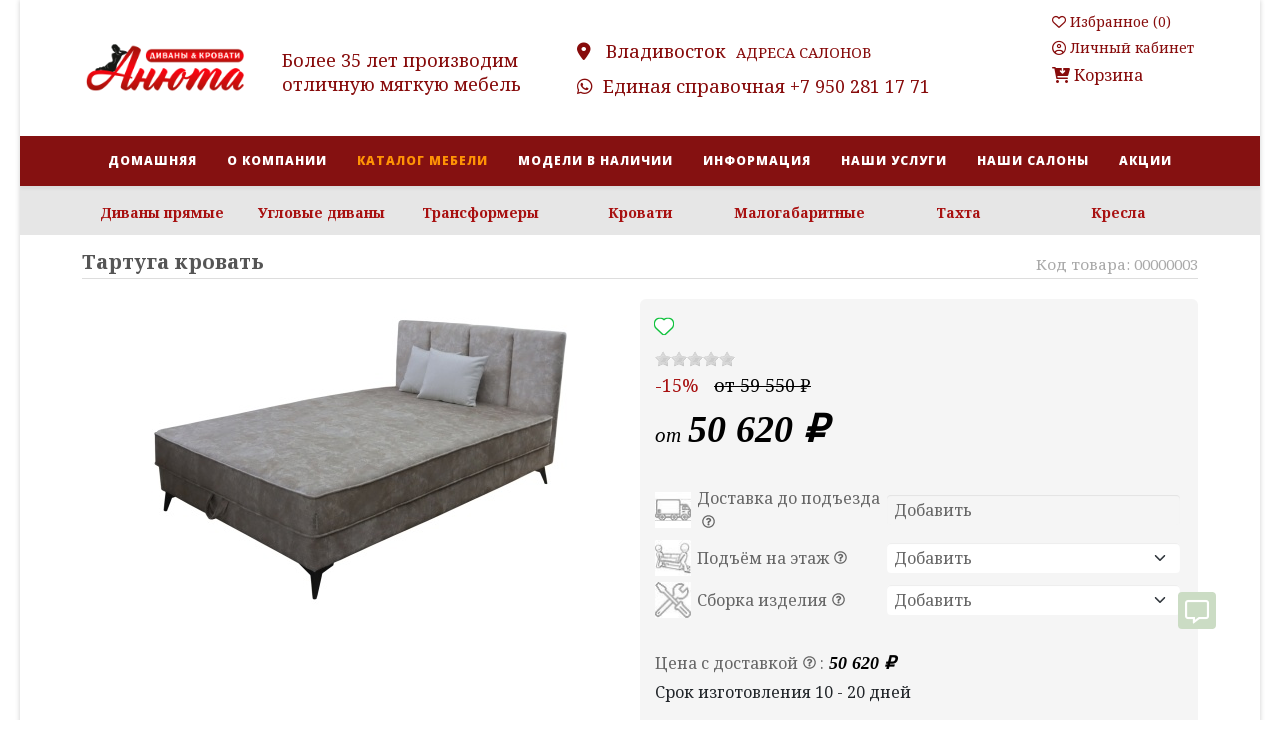

--- FILE ---
content_type: text/html; charset=utf-8
request_url: https://anutamebel.ru/index.php/kanalog/product/1688-tartuga-krovat
body_size: 29372
content:
<!DOCTYPE html>
<html xmlns="http://www.w3.org/1999/xhtml" xml:lang="ru-ru" lang="ru-ru" dir="ltr">
	<head>
		<meta http-equiv="X-UA-Compatible" content="IE=edge">
		<meta name="viewport" content="width=device-width, initial-scale=1">
		<meta charset="utf-8">
	<meta name="rights" content="Анюта сеть мебельных салонов">
	<meta name="keywords" content="мебель, мягкая мебель, диваны, угловые диваны, купить диван, купить угловой, диваны цены, кресло, каталог мебели, мебель диваны, диван кровать, диваны владивосток, интернет мебель, спальное место, Анютамебель, Анюта, Мебель Владивосток">
	<meta name="viewport" content="width=device-width, initial-scale=1.0">
	<meta name="description" content="мебель, мягкая мебель, диваны, угловые диваны, купить диван, купить угловой, диваны цены, кресло, каталог мебели, мебель диваны, диван кровать, диваны владивосток, интернет мебель, спальное место, Анютамебель, Анюта, Мебель Владивосток, Мягкая мебель Владивосток">
	<meta name="generator" content="Joomla! - Open Source Content Management">
	<title>Анюта сеть мебельных салонов - Тартуга кровать</title>
	<link href="/images/Fotosite/favicon.gif" rel="icon" type="image/vnd.microsoft.icon">
	<link href="https://anutamebel.ru/index.php/component/search/?layout=listing&amp;Itemid=140&amp;ctrl=product&amp;task=show&amp;cid=1688&amp;name=tartuga-krovat&amp;format=opensearch" rel="search" title="Искать Анюта сеть мебельных салонов" type="application/opensearchdescription+xml">
<link href="/media/vendor/fontawesome-free/css/fontawesome.min.css?6.7.2" rel="stylesheet">
	<link href="/media/tabsaccordions/css/style.min.css?0c676f" rel="stylesheet">
	<link href="/media/tabsaccordions/css/theme-neutral.min.css?0c676f" rel="stylesheet">
	<link href="/media/tooltips/css/style.min.css?0c676f" rel="stylesheet">
	<link href="/media/tooltips/css/theme-light.min.css?0c676f" rel="stylesheet">
	<link href="/media/com_hikashop/css/hikashop.css?v=610" rel="stylesheet">
	<link href="/media/com_hikashop/css/frontend_anuta_2023.css?t=1697950374" rel="stylesheet">
	<link href="/media/com_hikashop/css/style_anuta.css?t=1741837774" rel="stylesheet">
	<link href="/media/com_hikashop/css/jquery-ui.min.css" rel="stylesheet">
	<link href="/media/plg_lightbox_swipebox/swipebox.min.css" rel="stylesheet">
	<link href="/media/com_hikashop/css/tooltip.css" rel="stylesheet">
	<link href="/media/com_hikashop/css/notify-metro.css?v=610" rel="stylesheet">
	<link href="/media/com_jce/site/css/content.min.css?badb4208be409b1335b815dde676300e" rel="stylesheet">
	<link href="//fonts.googleapis.com/css?family=Noto+Serif:regular,italic,700,700italic&amp;amp;subset=greek-ext" rel="stylesheet">
	<link href="//fonts.googleapis.com/css?family=Open+Sans:300,300italic,regular,italic,600,600italic,700,700italic,800,800italic&amp;amp;subset=latin" rel="stylesheet">
	<link href="/templates/shaper_helix3/css/bootstrap.min.css" rel="stylesheet">
	<link href="/templates/shaper_helix3/css/joomla-fontawesome.min.css" rel="stylesheet">
	<link href="/templates/shaper_helix3/css/font-awesome-v4-shims.min.css" rel="stylesheet">
	<link href="/templates/shaper_helix3/css/template.css" rel="stylesheet">
	<link href="/templates/shaper_helix3/css/presets/preset4.css" rel="stylesheet" class="preset">
	<link href="/templates/shaper_helix3/css/frontend-edit.css" rel="stylesheet">
	<link href="https://anutamebel.ru/modules/mod_whatsapphikashop/assets/css/flatimage_style.css" rel="stylesheet">
	<link href="https://anutamebel.ru/modules/mod_ebstickycookienotice/tmpl/assets/css/cookie.css?v=304409753" rel="stylesheet">
	<link href="https://anutamebel.ru/modules/mod_ebstickycookienotice/tmpl/assets/css/responsive.css?v=256072234" rel="stylesheet">
	<link href="/media/com_hikashop/css/swiper-bundle.css" rel="stylesheet">
	<link href="/media/sourcecoast/css/sc_bootstrap5.css" rel="stylesheet">
	<link href="/media/sourcecoast/css/fontawesome/css/font-awesome.min.css" rel="stylesheet">
	<link href="/media/sourcecoast/css/common.css" rel="stylesheet">
	<link href="/media/sourcecoast/themes/sclogin/anutalogin_2022.css" rel="stylesheet">
	<style>
.hikashop_product_like_link {
	position: relative;
	z-index: 999;
	height: 0;
}
.hikashop_like_top{
	top: 5px;
}
.hikashop_like_bottom{
	bottom: 25px;
}
.hikashop_like_left {
	float: left;
}
.hikashop_like_right {
	float: right;
}
.hikashop_products display_grid .hikashop_like_left {left: 5px;}
.hikashop_products display_grid .hikashop_like_right {right: 25px;}

.hikashop_product_not_liked i.fa-2x.fas.fa-heart {
	text-shadow: -1px 1px 0px #0fc23c,
		1px 1px 0px #0fc23c,
		1px -1px 0px #0fc23c,
		-1px -1px 0 #0fc23c;
	color: #ffffff;
	transition: color 0.5s, text-shadow 0.5s;
}
.hikashop_product_liked i.fa-2x.fas.fa-heart {
    text-shadow: -1px 1px 0px #ffffff,
		1px 1px 0px #ffffff,
		1px -1px 0px #ffffff,
		-1px -1px 0 #ffffff;
	color: #0fc23c;
	transition: color 0.5s, text-shadow 0.5s;
}
i.fa-2x.fas.fa-heart {

	position: relative;
	animation-duration: 5s;
	animation-iteration-count: infinite;
	animation-timing-function: ease-in;
}
a.hikashop_product_like_link {
    width: 40px;
    height: 24px;
}
a.hikashop_product_like_link:hover > i.fa-2x.fas.fa-heart {
	animation-name: shakeAnim;
}
@keyframes shakeAnim {
  0% {left: 0}
  1% {left: -1px}
  2% {left: 3px}
  3% {left: -6px}
  4% {left: 6px}
  5% {left: -3px}
  6% {left: 1px}
  7% {left: 0}
}</style>
	<style>
#hikashop_category_information_module_177 div.hikashop_subcontainer,
#hikashop_category_information_module_177 .hikashop_rtop *,#hikashop_category_information_module_177 .hikashop_rbottom * { background:#ffffff; }
#hikashop_category_information_module_177 div.hikashop_subcontainer,
#hikashop_category_information_module_177 div.hikashop_subcontainer span,
#hikashop_category_information_module_177 div.hikashop_container { text-align:center; }
#hikashop_category_information_module_177 div.hikashop_container { margin:10px 10px; }
#hikashop_category_information_module_177 .hikashop_subcontainer { -moz-border-radius: 5px; -webkit-border-radius: 5px; -khtml-border-radius: 5px; border-radius: 5px; }</style>
	<style>.sp-megamenu-parent >li >a, .sp-megamenu-parent >li >span {
    color: #fff;
   line-height: 50px;
}
.sp-megamenu-parent >li.active>a, .sp-megamenu-parent >li:hover>a {
    color: #ff9305;
}
.sp-megamenu-parent {
    float: none;
    text-align: center;
}
header#sp-header {
    background: #851111;
    height: 50px;
}

#sp-main-body {
    padding: 15px 0;
}
.sp-module.h5, .sclogin.sourcecoast.ns-bs5 {
    font-size: 14px;
}

i.fa.fa-bars {
    margin-right: 7px;
}
#offcanvas-toggler >i:hover {
    color: #ff9305;
}
.h3, h3 {
    text-align: center;
    margin-bottom: 25px;
}
#swipebox-bottom-bar, #swipebox-top-bar {
    background: #999999;
}
legend {
    font-weight: normal;
    margin-bottom: 0px;
    font-size: 18px;
}
.pagination>li:last-child>a, .pagination>li:last-child>span {
    border-top-right-radius: 6px;
    border-bottom-right-radius: 6px;
}
.pagination>li:first-child>a, .pagination>li:first-child>span {
    border-top-left-radius: 6px;
    border-bottom-left-radius: 6px;
}
.fa-line-chart:hover,.fa-thumbs-o-up:hover,.fa-pencil-square-o:hover ,.fa-rub:hover{
    color: #a81010 ;
   }
.sourcecoast .btn .caret {
    margin-left: 7px;
}
.sourcecoast .dropdown-menu {
    margin-left: 12px;
}

.sourcecoast .caret {
    border-top: 4px solid #a81010;
}

.sourcecoast .dropdown-menu > li > a:hover, .sourcecoast .dropdown-menu > li > a:focus, .sourcecoast .dropdown-submenu:hover > a, .sourcecoast .dropdown-submenu:focus > a {
    color: #ffffff;
    background-color: #fff;
    background-image: -moz-linear-gradient(top, #fff, #fff);
    background-image: -webkit-gradient(linear, 0 0, 0 100%, from(#fff), to(#fff));
    background-image: -webkit-linear-gradient(top, #fff, #fff);
    background-image: -o-linear-gradient(top, #fff, #fff);
    background-image: linear-gradient(to bottom, #fff, #fff);
  /*  text-decoration-line: underline;  */
    border-bottom: 1px solid #ddd;
}
.camera_caption .container {
    text-align: center;
    font-size: 24px;
}

button#mod-rscontact-submit-btn-239 {
    margin-top: 20px;
    margin-bottom: 35px;
    width: 303px;
}
button#mod-rscontact-submit-btn-240 {
    margin-bottom: 15px;
}
.mod-rscontact-width-auto {
    width: 305px;
}
.rl_tabs .nav-tabs>li>a {
    padding: 3px 10px;
}
dt {
    font-weight: normal;
}

#sp-position-7 > div > div.sclogin.sourcecoast > div.scuser-menu.dropdown-view.nav-hover > div > ul > li:nth-child(1) > a {
    font-size: 11px;
    color: #666666;
}
#member-profile > fieldset {
    font-size: 14px;
}
ul.sp-megamenu-parent.menu-fade.hidden-sm.hidden-xs {
    background-color: #851111;
}
.profile-edit {
    margin-left: -35px;
    margin-right: 35px;
}
div#sp-top3 {
    padding-left: 2px;
    padding-right: 2px;
}

.scrollup {
    width: 38px;
    height: 36px;
    bottom: 40px;
    right: 5%;
}
a.scrollup {
    border-radius: 4px;
}
.scrollup:hover {
    background-color: #f8f8f8;
    border-color: #a81010;
}
.scrollup:before {
    width: 38px;
    padding-left: 2px;
    font-size: 25px;
    color: #a81010;
}

.form-limit, p.counter, .ordering-box {
    display: none;
}
span.badge.badge-info {
    background-color: #a81010;
    border-radius: 4px;
}
ul.nav.menu {
    margin-top: 43px;
    padding-left: 20px;
    padding-right: 20px;
    font-size: 18px;
    line-height: 34px;
    display: block;
}
.offcanvas-menu {
    width: 260px;
    -webkit-transform: translateX(260px);
    background-color: #851111;
}
ul.nav.menu a {
    color: #ffffff;
}
.nav>li>a, .nav>li>a {
    border-radius: 4px;
    padding-left: 7px;
    padding-right: 7px;
    padding-bottom: 3px;
}
.nav>li>a:focus, .nav>li>a:hover {
    background-color: #fc7203;
    border-radius: 4px;
    padding-left: 7px;
    padding-right: 7px;
    padding-bottom: 3px;
}
button.btn.btn-primary.validate {
    width: auto;
    margin-bottom: 0px;
    margin-left: 10px;
}
.sclogin-desc.pretext, button.btn.btn-primary, a.btn.validate.btn-secondary {
    width: 100%;
}
.sourcecoast.ns-bs5.sclogin-modal-links.sclogin {
    cursor: pointer;
    margin-left: 20px;
}
.modal-dialog.modal-xl {
    width: 500px;
}
#login-modal-227 > div > div > div.modal-header{
display: block;
}
#mod-custom234 > p{
margin-bottom: 6px;    
}
#member-profile > fieldset > legend{
float: none;
}
#member-profile > div > div > button.btn.btn-primary.validate {
    padding: 10px 12px;
}
#sp-position-7 > div > div.sclogin.sourcecoast.ns-bs5 > div.sclogin-greeting {
    margin-left: 20px;
}
#mod-custom246 > div > button{
text-align: left;
}

/* начало для модуля EB Sticky Cookie Notice */
div#eu_cookies{
text-align:center;
max-width:59%;
left:50%;
transform: translate(-50%, -5%);
border-radius: 5px;
box-shadow: 0 6px 6px rgb(0 0 0 / 25%);
}
.inner3 .heading_title {
 padding-bottom: 2px;
}
.eb_privacypolicy {
    padding-left: 0px; 
}
.button_cookie {
 font-size: 12px;
/*padding-top: 2px;
padding-bottom: 2px;*/
}
.notice_div_ribbin {
  padding: 10px 0;
}
button#hideme {
    margin-left: 0px;
}
/* окончание для модуля EB Sticky Cookie Notice */


/* Выпадающее меню личного кабинета HTML код */
/* Кнопка выпадающего списка */
.dropbtn {
  background-color: #ffffff;
  color: #870b0b;
  padding: 0px 0px 0px 0px; 
  font-size: 14px;
  border: none;
}
/* Контейнер <div> - необходим для размещения выпадающего содержимого */
.dropdown {
  position: relative;
  display: inline-block;
}
/* Выпадающее содержимое (скрыто по умолчанию) */
.dropdown-content {
  display: none;
  position: absolute;
  background-color: #f1f1f1;
  min-width: 150px;
  box-shadow: 0px 8px 16px 0px rgba(0,0,0,0.2);
  z-index: 999999;
  font-size: 14px;
}
/* Ссылки внутри выпадающего списка */
.dropdown-content a {
  color: black;
  padding: 4px 12px;
  text-decoration: none;
  display: block;
}
/* Изменение цвета выпадающих ссылок при наведении курсора */
.dropdown-content a:hover {background-color: #ddd;}
/* Показать выпадающее меню при наведении курсора */
.dropdown:hover .dropdown-content {display: block;}
/* Изменение цвета фона кнопки раскрывающегося списка при отображении содержимого раскрывающегося списка */
.dropdown:hover .dropbtn {background-color: #f5f5f5;}


/* Изменение для Tooltip начало */
[data-tooltips-element=main]{
    font-size: 14px;}
[data-tooltips-element=content]{
    font-size: 12px;}
[data-tooltips-element=tooltip][data-tooltips-theme=light] {
     max-width: 400px;
  --background-color: #ffffff;
  --text-color: #666666;
  --title-background-color: #f5f5f5;
  --title-text-color: #a81010;
  --border-color: #c0c6cf;
  --title-border-color: #f4f5f6;}
 /*Изменение для Tooltip окончание */

div#mod-custom120 {
    line-height: 18px;
}
#maximenuck244 .maximenumobiletogglericonck {
        padding-right: 7px;
}
[data-rlta-element=container][data-rlta-state=ready][data-rlta-theme=neutral][data-rlta-type=tabs]>[data-rlta-element=button-list]>[data-rlta-element=button] {
        padding: 0.3rem 0.75rem;
}
.ns-bs5 a {
    color: #851111; 
}
.ns-bs5 a:hover {
    color: #ff9305;
}
.page-item.active .page-link {
    color: #fff;
    background-color: #a81010;
    border-color: #a81010;
}
.page-link:focus {
    background-color: #e9ecef;
    box-shadow: 0 0 0 0.15rem #eee;
}
.list-footer.pagination.pagination-toolbar.clearfix {
    display: inline-flex;
}
form#user-registration {
    text-align: justify;
}
.alert-warning {
    font-size: 12px;
    color: #468847;
    padding: 15px;
    background-color: #dff0d8;
    border-color: #d6e9c6;
    font-size: 12px;
    text-align: center;
    border-radius: 8px;
}
button.btn-close {
    font-size: 12px;
}
.well {
    border-radius: 8px;
}
button.btn.btn-secondary.input-password-toggle {
    height: 38px;
}

.ns-bs5 .form-control:focus, select:focus, textarea:focus, input[type="text"]:focus, input[type="password"]:focus, input[type="datetime"]:focus, input[type="datetime-local"]:focus, input[type="date"]:focus, input[type="month"]:focus, input[type="time"]:focus, input[type="week"]:focus, input[type="number"]:focus, input[type="email"]:focus, input[type="url"]:focus, input[type="search"]:focus, input[type="tel"]:focus, input[type="color"]:focus, .uneditable-input:focus {
    border-color: #adb;
    -webkit-box-shadow: inset 0 1px 1px rgb(0 0 0 / 8%), 0 0 8px #adb;
    box-shadow: inset 0 1px 1px rgb(0 0 0 / 8%), 0 0 8px #adb;
}
.btn-check:focus+.ns-bs5 .btn-primary, .ns-bs5 .btn-primary:focus {
    background-color: #851111;
    border-color: #adb;
    box-shadow: 0 0 0 0.25rem #adb;
}
[data-rlta-element=container][data-rlta-state=ready][data-rlta-theme=neutral][data-rlta-type=accordions]>[data-rlta-element=button] {
    padding-top: 0px;
    padding-bottom: 0px;
    padding-left: 10px;
}
ul.social-icons {
    font-size: 36px;
}

/* Всплывающий виджет соцсети HTML код */
.dropbtnvidget {
  /*background-color: #adb;*/
  background-color: #CBDCC4;
  color: white;
  padding: 8px 7px 0px 7px;
  font-size: 12px;
  border: none;
  border-radius: 4px;
}
.dropup {
  position: fixed;
  display: inline-block;
  bottom:90px;
  right: 5%;
  width: 38px;
  height: 38px;
  z-index: 99999;
}
.dropup-content {
  display: none;
  position: absolute;
  bottom: 38px;
  z-index: 10000;
}
.dropup-content a {
  padding: 2px 2px 0px 2px;
  padding-bottom: -2px;
  margin-bottom: 2px;
  text-decoration: none;
  display: block;
  background-color: #fff;
  border-radius: 4px;
  font-size: 12px;
}
.dropup-content a:hover {
 /*background-color: #adb;*/
 background-color: #fff;
 border-radius: 8px;
 transition: transform 0.3s;
 transform: scale(1.1);
}
.dropup:hover .dropup-content {
  display: block;
}
.dropup:hover .dropbtnvidget {
  background-color: #96c3a5;
}
/* Всплывающий виджет окончание HTML код */

.swiper-button-next:after, .swiper-button-prev:after {
    font-size: 22px;
   font-weight: bold;
   color: #a81010;
}
.sourcecoast .btn {
    background-color: #ccc;
}
.ns-bs5 a {
    text-decoration: none;
}</style>
	<style>body{font-family:Noto Serif, sans-serif; font-size:18px; font-weight:700italic; }</style>
	<style>h1{font-family:Noto Serif, sans-serif; font-size:23px; font-weight:700italic; }</style>
	<style>h2{font-family:Noto Serif, sans-serif; font-size:23px; font-weight:700italic; }</style>
	<style>h3{font-family:Open Sans, sans-serif; font-size:17px; font-weight:normal; }</style>
	<style>h4{font-family:Open Sans, sans-serif; font-size:14px; font-weight:normal; }</style>
	<style>h5{font-family:Open Sans, sans-serif; font-size:14px; font-weight:600; }</style>
	<style>h6{font-family:Open Sans, sans-serif; font-size:14px; font-weight:600; }</style>
	<style>.sp-megamenu-parent{font-family:Open Sans, sans-serif; font-size:14px; font-weight:800; }</style>
	<style>@media (min-width: 1400px) {
.container {
max-width: 1140px;
}
}</style>
	<style>#sp-top-bar{ background-color:#ffffff;color:#870b0b; }</style>
	<style>#sp-top-bar a{color:#870b0b;}</style>
	<style>#sp-top-bar a:hover{color:#fc7203;}</style>
	<style>#sp-navi{ background-color:#e6e6e6;color:#a81010; }</style>
	<style>#sp-navi a{color:#a81010;}</style>
	<style>#sp-navi a:hover{color:#fc7203;}</style>
	<style>#sp-page-title{ color:#a81010; }</style>
	<style>#sp-page-title a{color:#a81010;}</style>
	<style>#sp-page-title a:hover{color:#fc7203;}</style>
	<style>#sp-bottom{ background-color:#f5f5f5;color:#870b0b;padding:30px 0px 10px 0px; }</style>
	<style>#sp-bottom a{color:#870b0b;}</style>
	<style>#sp-bottom a:hover{color:#ff9305;}</style>
	<style>#sp-footer{ background-color:#870b0b;color:#ffffff; }</style>
	<style>#sp-footer a{color:#ffffff;}</style>
	<style>#sp-footer a:hover{color:#ff9305;}</style>
	<style>
#hikashop_category_information_module_109 div.hikashop_subcontainer,
#hikashop_category_information_module_109 .hikashop_rtop *,#hikashop_category_information_module_109 .hikashop_rbottom * { background:#ffffff; }
#hikashop_category_information_module_109 div.hikashop_subcontainer,
#hikashop_category_information_module_109 div.hikashop_subcontainer span,
#hikashop_category_information_module_109 div.hikashop_container { text-align:center; }
#hikashop_category_information_module_109 div.hikashop_container { margin:10px 10px; }
#hikashop_category_information_module_109 .hikashop_subcontainer { -moz-border-radius: 5px; -webkit-border-radius: 5px; -khtml-border-radius: 5px; border-radius: 5px; }</style>
	<style>
#hikashop_category_information_module_109 .hikashop_product_image { height:190px; }
#hikashop_category_information_module_109 .hikashop_product_image_subdiv { width:240px; }</style>
	<style>
#hikashop_category_information_module_110 div.hikashop_subcontainer,
#hikashop_category_information_module_110 .hikashop_rtop *,#hikashop_category_information_module_110 .hikashop_rbottom * { background:#ffffff; }
#hikashop_category_information_module_110 div.hikashop_subcontainer,
#hikashop_category_information_module_110 div.hikashop_subcontainer span,
#hikashop_category_information_module_110 div.hikashop_container { text-align:center; }
#hikashop_category_information_module_110 div.hikashop_container { margin:10px 10px; }
#hikashop_category_information_module_110 .hikashop_subcontainer { -moz-border-radius: 5px; -webkit-border-radius: 5px; -khtml-border-radius: 5px; border-radius: 5px; }</style>
	<style>
#hikashop_category_information_module_110 .hikashop_product_image { height:190px; }
#hikashop_category_information_module_110 .hikashop_product_image_subdiv { width:240px; }</style>
	<style>
#hikashop_category_information_module_113 div.hikashop_subcontainer,
#hikashop_category_information_module_113 .hikashop_rtop *,#hikashop_category_information_module_113 .hikashop_rbottom * { background:#e6e6e6; }
#hikashop_category_information_module_113 div.hikashop_subcontainer,
#hikashop_category_information_module_113 div.hikashop_subcontainer span,
#hikashop_category_information_module_113 div.hikashop_container { text-align:center; }
#hikashop_category_information_module_113 div.hikashop_container { margin:-5px -5px; }</style>
	<style>
#hikashop_category_information_module_228 div.hikashop_subcontainer,
#hikashop_category_information_module_228 .hikashop_rtop *,#hikashop_category_information_module_228 .hikashop_rbottom * { background:#ffffff; }
#hikashop_category_information_module_228 div.hikashop_subcontainer,
#hikashop_category_information_module_228 div.hikashop_subcontainer span,
#hikashop_category_information_module_228 div.hikashop_container { text-align:center; }
#hikashop_category_information_module_228 div.hikashop_container { margin:10px 10px; }
#hikashop_category_information_module_228 .hikashop_subcontainer { -moz-border-radius: 5px; -webkit-border-radius: 5px; -khtml-border-radius: 5px; border-radius: 5px; }</style>
	<style>.pbck-container { max-width: 1000px}</style>
	<style>@media only screen and (min-width:801px){
.ckhide5 { display: none !important; } 
.ckstack5 > .inner { display: block; }
.ckstack5 > .inner > .blockck { float: none !important; width: auto !important; display: block; margin-left: 0 !important;}
}@media only screen and (max-width:800px) and (min-width:641px){
.ckhide4 { display: none !important; } 
.ckstack4 > .inner { display: block; }
.ckstack4 > .inner > .blockck { float: none !important; width: auto !important; display: block; margin-left: 0 !important;}
}@media only screen and (max-width:640px) and (min-width:481px){
.ckhide3 { display: none !important; } 
.ckstack3 > .inner { display: block; }
.ckstack3 > .inner > .blockck { float: none !important; width: auto !important; display: block; margin-left: 0 !important;}
}@media only screen and (max-width:480px) and (min-width:321px){
.ckhide2 { display: none !important; } 
.ckstack2 > .inner { display: block; }
.ckstack2 > .inner > .blockck { float: none !important; width: auto !important; display: block; margin-left: 0 !important;}
}@media only screen and (max-width:320px){
.ckhide1 { display: none !important; } 
.ckstack1 > .inner { display: block; }
.ckstack1 > .inner > .blockck { float: none !important; width: auto !important; display: block; margin-left: 0 !important;}
}</style>
<script src="/media/vendor/jquery/js/jquery.min.js?3.7.1"></script>
	<script src="/media/legacy/js/jquery-noconflict.min.js?504da4"></script>
	<script src="/media/tabsaccordions/js/script.min.js?0c676f" type="module"></script>
	<script type="application/json" class="joomla-script-options new">{"joomla.jtext":{"RLTA_BUTTON_SCROLL_LEFT":"Scroll buttons to the left","RLTA_BUTTON_SCROLL_RIGHT":"Scroll buttons to the right"},"rl_tooltips":{"theme":"light"},"bootstrap.modal":{"#login-modal-227":{"keyboard":true,"focus":true}},"system.paths":{"root":"","rootFull":"https:\/\/anutamebel.ru\/","base":"","baseFull":"https:\/\/anutamebel.ru\/"},"csrf.token":"9f5316c024295b63b7c734d8c49ff460"}</script>
	<script src="/media/system/js/core.min.js?2cb912"></script>
	<script src="/media/tooltips/js/script.min.js?0c676f" type="module"></script>
	<script src="/media/system/js/fields/passwordview.min.js?61f142" defer></script>
	<script src="/media/vendor/bootstrap/js/modal.min.js?5.3.3" type="module"></script>
	<script src="/media/com_hikashop/js/hikashop.js?v=610"></script>
	<script src="/media/com_hikashop/js/jquery-ui.min.js"></script>
	<script src="/media/plg_lightbox_swipebox/swipebox.min.js"></script>
	<script src="/media/com_hikashop/js/tooltip.js"></script>
	<script src="/media/com_hikashop/js/vote.js"></script>
	<script src="/media/com_hikashop/js/notify.min.js?v=610"></script>
	<script src="/templates/shaper_helix3/js/bootstrap.min.js"></script>
	<script src="/templates/shaper_helix3/js/jquery.sticky.js"></script>
	<script src="/templates/shaper_helix3/js/main.js"></script>
	<script src="/templates/shaper_helix3/js/custom.js"></script>
	<script src="/templates/shaper_helix3/js/frontend-edit.js"></script>
	<script src="https://anutamebel.ru/modules/mod_ebstickycookienotice/tmpl/assets/js/cookie_script.js?v=719177811"></script>
	<script src="/media/com_hikashop/js/swiper-bundle.js"></script>
	<script src="/media/sourcecoast/js/jquery-3.5.1.js"></script>
	<script src="https://www.googletagmanager.com/gtag/js?id=G-DZ7GEF1E9M" async></script>
	<script src="/plugins/hikashop/cartnotify/media/notify.js"></script>
	<script>rltaSettings = {"switchToAccordions":true,"switchBreakPoint":576,"buttonScrollSpeed":5,"addHashToUrls":true,"rememberActive":false,"wrapButtons":false}</script>
	<script>
window.hikashopFieldsJs = {
	'reqFieldsComp': {},
	'validFieldsComp': {},
	'regexFieldsComp': {},
	'regexValueFieldsComp': {}
};</script>
	<script>
function hikashopToggleFields(new_value, namekey, field_type, id, prefix) {
	if(!window.hikashop) return false;
	return window.hikashop.toggleField(new_value, namekey, field_type, id, prefix);
}</script>
	<script>
if(!window.localPage) window.localPage = {};
window.localPage.cartRedirect = function(cid,pid,resp){window.location="/index.php/zakaz/checkout";};
window.localPage.wishlistRedirect = function(cid,pid,resp){window.location="/index.php/component/hikashop/product/listing";};
</script>
	<script>
window.hikashop.likeProduct = function(el) {
	var oldValue = parseInt(el.getAttribute('data-like')), newValue = 1, oldClass = 'hikashop_product_not_liked', newClass = 'hikashop_product_liked',
	newIconClass = 'fas', oldIconClass = 'far', name = 'liked_products=', ca = document.cookie.split(';'), cookieValue = [],
	id = parseInt(el.getAttribute('data-id')), trans = ['Добавить в Избранное','Убрать из Избранного'];

	for(var i=0;i < ca.length;i++) {
        var c = ca[i];
        while (c.charAt(0)==' ') c = c.substring(1,c.length);
        if (c.indexOf(name) == 0) {
        	cookieValue = c.substring(name.length,c.length).split('|');
        	for(var i=0; i<cookieValue.length;i++) cookieValue[i] = +cookieValue[i];
        	break;
        }
    }

	if(oldValue==1) {
		newValue = 0;
		oldClass = 'hikashop_product_liked';
		newClass = 'hikashop_product_not_liked';
		var index = cookieValue.indexOf(id);
		if (index !== -1) cookieValue.splice(index, 1);
	} else {
		var index = cookieValue.indexOf(id);
		if (index === -1) cookieValue.push(id);
	}

	var date = new Date();
    date.setTime(date.getTime() + (365 * 24 * 60 * 60 *1000));
    var expires = '; expires=' + date.toGMTString();
	document.cookie = name + cookieValue.join('|') + expires + '; path=/';

	el.setAttribute('title', trans[newValue]);
	el.setAttribute('data-like', newValue);
	el.classList.remove(oldClass);
	el.classList.add(newClass);
	return false;
};
		</script>
	<script>
try { jQuery(function () { jQuery('[data-hk-lightbox="swipebox"]').swipebox(); }); } catch(err) {}
window.Oby.registerAjax("hkContentChanged",function(){
	jQuery('[data-hk-lightbox="swipebox"]').swipebox();
});
</script>
	<script>
if(typeof hikaVote !== "undefined") {
hikaVote.setOptions({
	itemId : "1688",
	urls : {
		save : "/index.php/component/hikashop/vote/save?tmpl=component",
		show : "/index.php/component/hikashop/vote/show?tmpl=component"
	},ctrl : "product",
	both : "1"
});
} else {
	console.log('the HikaShop vote initialization JS is loaded while hikaVote is not available !');
}
function hikashop_vote_useful(hikashop_vote_id, val) { return hikaVote.useful(hikashop_vote_id, val); }
function hikashop_send_comment(){ return hikaVote.vote(0,"hikashop_vote_rating_id"); }
function hikashop_send_vote(rating, from){ return hikaVote.vote(rating, from); }
</script>
	<script>
<!--

var hikaProductOptions = {
	values: {"1793":{"0":1800,"-1":1800},"1794":{"0":2300,"-1":2300},"1795":{"0":3000,"-1":3000},"1063":{"0":500,"-1":500},"1064":{"0":1000,"-1":1000},"1065":{"0":1500,"-1":1500},"1066":{"0":2000,"-1":2000},"1067":{"0":2500,"-1":2500},"1068":{"0":3000,"-1":3000},"1069":{"0":3500,"-1":3500},"1070":{"0":4000,"-1":4000},"1071":{"0":4500,"-1":4500},"1072":{"0":5000,"-1":5000},"1073":{"0":5500,"-1":5500},"1074":{"0":1000,"-1":1000},"1855":{"0":600,"-1":600}},
	prices: {"1793":{"0":"+ 1 800 \u20bd","-1":"+ 1 800 \u20bd"},"1794":{"0":"+ 2 300 \u20bd","-1":"+ 2 300 \u20bd"},"1795":{"0":"+ 3 000 \u20bd","-1":"+ 3 000 \u20bd"},"1063":{"0":"+ 500 \u20bd","-1":"+ 500 \u20bd"},"1064":{"0":"+ 1 000 \u20bd","-1":"+ 1 000 \u20bd"},"1065":{"0":"+ 1 500 \u20bd","-1":"+ 1 500 \u20bd"},"1066":{"0":"+ 2 000 \u20bd","-1":"+ 2 000 \u20bd"},"1067":{"0":"+ 2 500 \u20bd","-1":"+ 2 500 \u20bd"},"1068":{"0":"+ 3 000 \u20bd","-1":"+ 3 000 \u20bd"},"1069":{"0":"+ 3 500 \u20bd","-1":"+ 3 500 \u20bd"},"1070":{"0":"+ 4 000 \u20bd","-1":"+ 4 000 \u20bd"},"1071":{"0":"+ 4 500 \u20bd","-1":"+ 4 500 \u20bd"},"1072":{"0":"+ 5 000 \u20bd","-1":"+ 5 000 \u20bd"},"1073":{"0":"+ 5 500 \u20bd","-1":"+ 5 500 \u20bd"},"1074":{"0":"+ 1 000 \u20bd","-1":"+ 1 000 \u20bd"},"1855":{"0":"+ 600 \u20bd","-1":"+ 600 \u20bd"}},
	images: {"1023":{"url":"\/images\/com_hikashop\/upload\/3_56279044.jpg","origin_url":"\/images\/com_hikashop\/upload\/3_56279044.jpg","name":"3 56279044"},"1793":{"url":"\/images\/com_hikashop\/upload\/3_56279044.jpg","origin_url":"\/images\/com_hikashop\/upload\/3_56279044.jpg","name":"3 56279044"},"1794":{"url":"\/images\/com_hikashop\/upload\/3_56279044.jpg","origin_url":"\/images\/com_hikashop\/upload\/3_56279044.jpg","name":"3 56279044"},"1795":{"url":"\/images\/com_hikashop\/upload\/3_56279044.jpg","origin_url":"\/images\/com_hikashop\/upload\/3_56279044.jpg","name":"3 56279044"},"1062":{"url":"\/images\/com_hikashop\/upload\/3_517919825.jpg","origin_url":"\/images\/com_hikashop\/upload\/3_517919825.jpg","name":"3 517919825"},"1063":{"url":"\/images\/com_hikashop\/upload\/3_517919825.jpg","origin_url":"\/images\/com_hikashop\/upload\/3_517919825.jpg","name":"3 517919825"},"1064":{"url":"\/images\/com_hikashop\/upload\/3_517919825.jpg","origin_url":"\/images\/com_hikashop\/upload\/3_517919825.jpg","name":"3 517919825"},"1065":{"url":"\/images\/com_hikashop\/upload\/3_517919825.jpg","origin_url":"\/images\/com_hikashop\/upload\/3_517919825.jpg","name":"3 517919825"},"1066":{"url":"\/images\/com_hikashop\/upload\/3_517919825.jpg","origin_url":"\/images\/com_hikashop\/upload\/3_517919825.jpg","name":"3 517919825"},"1067":{"url":"\/images\/com_hikashop\/upload\/3_517919825.jpg","origin_url":"\/images\/com_hikashop\/upload\/3_517919825.jpg","name":"3 517919825"},"1068":{"url":"\/images\/com_hikashop\/upload\/3_517919825.jpg","origin_url":"\/images\/com_hikashop\/upload\/3_517919825.jpg","name":"3 517919825"},"1069":{"url":"\/images\/com_hikashop\/upload\/3_517919825.jpg","origin_url":"\/images\/com_hikashop\/upload\/3_517919825.jpg","name":"3 517919825"},"1070":{"url":"\/images\/com_hikashop\/upload\/3_517919825.jpg","origin_url":"\/images\/com_hikashop\/upload\/3_517919825.jpg","name":"3 517919825"},"1071":{"url":"\/images\/com_hikashop\/upload\/3_517919825.jpg","origin_url":"\/images\/com_hikashop\/upload\/3_517919825.jpg","name":"3 517919825"},"1072":{"url":"\/images\/com_hikashop\/upload\/3_517919825.jpg","origin_url":"\/images\/com_hikashop\/upload\/3_517919825.jpg","name":"3 517919825"},"1073":{"url":"\/images\/com_hikashop\/upload\/3_517919825.jpg","origin_url":"\/images\/com_hikashop\/upload\/3_517919825.jpg","name":"3 517919825"},"1074":{"url":"\/images\/com_hikashop\/upload\/3_517919825.jpg","origin_url":"\/images\/com_hikashop\/upload\/3_517919825.jpg","name":"3 517919825"},"1854":{"url":"\/images\/com_hikashop\/upload\/3_522034409.jpg","origin_url":"\/images\/com_hikashop\/upload\/3_522034409.jpg","name":"3 522034409"},"1855":{"url":"\/images\/com_hikashop\/upload\/3_522034409.jpg","origin_url":"\/images\/com_hikashop\/upload\/3_522034409.jpg","name":"3 522034409"}},
	total: 3,
	change: function() {
		var d = document, w = window, o = w.Oby, t = this, el = null,
			total_opt_price = 0.0, mul = 1, main_mul = 1, main_qty = 1,
			qty_main_div = d.getElementById("hikashop_product_quantity_main");

		if(qty_main_div) {
			var qty_main = qty_main_div.querySelector("[name=\"quantity\"]");
			if(qty_main)
				main_qty = parseInt(qty_main.value);
			if(isNaN(main_mul) || main_mul <= 0)
			main_qty = 1;
		}
		for(var i = 0; i < t.total; i++) {
			mul = 1;
			el = d.getElementById("hikashop_product_option_qty_"+i);
			if(el) {
				mul = parseInt(el.value);
				if(isNaN(mul) || mul < 0) {
					el.value = 1;
					mul = 1;
				}
				if(mul == 0)
					continue;
			}
			el = d.querySelector("select[data-product-option=\""+i+"\"]");
			if(el) {
				var min_price = 0;
				var min_qty_found = -2;
				if(t.values[el.value]) {
					for(const min_qty in t.values[el.value]) {
						if(min_qty <= main_qty && (min_price === 0 || min_price >= t.values[el.value][min_qty])) {
							min_price = t.values[el.value][min_qty];
							min_qty_found = min_qty;
						}
					}
				}
				if(min_qty_found>-2) {
					var option = el.parentNode.querySelector("select[data-product-option=\""+i+"\"] option[value=\""+el.value+"\"]");
					if(option)
						option.innerHTML = option.innerHTML.replace(/\( .+? \)/i,"( "+t.prices[el.value][min_qty_found]+" )");
				}
				total_opt_price += min_price * mul;

				var img = d.getElementById("hikashop_option_image_"+el.value);
				if(img) {
					var img_data = t.images[el.value];
					if(img_data && img_data.url) {
						img.src = img_data.url;
						img.setAttribute("alt", img_data.name);
						var img_popup = d.getElementById("hikashop_option_image_"+el.value+"_popup");
						if(img_popup) {
							img_popup.setAttribute("href", img_data.origin_url);
						}
					} 
				}

				continue;
			}
			if(!el && !d.querySelectorAll)
				continue;
			var els = d.querySelectorAll("[data-product-option=\""+i+"\"]");
			if(els.length == 0)
				continue;
			for(var j = els.length - 1; j >= 0; j--) {
				if(!els[j].checked)
					continue;
				var min_price = 0;
				var min_qty_found = -2;
				if(t.values[els[j].value]) {
					for(const min_qty in t.values[els[j].value]) {
						if(min_qty <= main_qty && (min_price === 0 || min_price >= t.values[els[j].value][min_qty])) {
							min_price = t.values[els[j].value][min_qty];
							min_qty_found = min_qty;
						}
					}
				}
				if(min_qty_found>-2) {
					var label = els[j].parentNode;
					if(label.nodeName != "LABEL")
						label = label.querySelector("label");
					if(label) {
						label.innerHTML = label.innerHTML.replace(/\( .+? \)/i,"( "+t.prices[els[j].value][min_qty_found]+" )");
						var radio = label.querySelector("input");
						if(radio)
							radio.checked = true;
					}

				}
				total_opt_price += min_price * mul;

				var img = d.getElementById("hikashop_option_image_"+els[j].value);
				if(img) {
					var img_data = t.images[els[j].value];
					if(img_data && img_data.url) {
						img.src = img_data.url;
						img.setAttribute("alt", img_data.name);
						var img_popup = d.getElementById("hikashop_option_image_"+els[j].value+"_popup");
						if(img_popup) {
							img_popup.setAttribute("href", img_data.origin_url);
						}
					} 
				}

			}
		}

		
		var arr = d.getElementsByName("hikashop_price_product");
		for(var i = arr.length - 1; i >= 0; i--) {
			var obj = arr.item(i),
				price = d.getElementById("hikashop_price_product_" + obj.value)
				price_with_options = d.getElementById("hikashop_price_product_with_options_" + obj.value);
			if(price && price_with_options)
				price_with_options.value = (parseFloat(price.value) * main_mul) + total_opt_price;
		}

		t.refreshPrice();
		if(o && o.fireAjax)
			o.fireAjax("hkContentChanged");
	},
	getOptions: function() {
		var d = document, w = window, o = w.Oby, t = this;
		var el = null, ret = [];
		for(var i = 0; i < t.total; i++) {
			el = d.getElementById("hikashop_product_option_"+i);
			if(el) {
				ret.push(parseInt(el.value));
			}
			if(!el && !d.querySelectorAll)
				continue;
			var els = d.querySelectorAll("[data-product-option=\""+i+"\"]");
			if(els.length == 0)
				continue;
			for(var j = els.length - 1; j >= 0; j--) {
				if(!els[j].checked)
					continue;
				ret.push(parseInt(els[j].value));
			}
		}
		return ret;
	},
	refreshPrice: function() {
		var w = window, o = w.Oby, d = document, inputs = null,
			price_div = d.getElementById("hikashop_product_id_main");
		if(price_div)
			inputs = price_div.getElementsByTagName("input");
		if(!inputs[0])
			return;
		var price_with_options = d.getElementById("hikashop_price_product_with_options_" + inputs[0].value);
		if(!price_with_options)
			return;
		var target = d.getElementById("hikashop_product_price_with_options_main");
		if(target)
			o.xRequest("/index.php/kanalog/product/price?tmpl=component", {mode:"POST",data:"price="+price_with_options.value,update:target});
	}
};
window.hikaProductOptions = hikaProductOptions;
window.hikashop.ready( function() { hikaProductOptions.change(); });
window.Oby.registerAjax("quantity.checked", function(params){ hikaProductOptions.change(); });

//-->
</script>
	<script>window.hikashop.translations_url = "/index.php/component/hikashop/translations/load";</script>
	<script>(function($) {

	$(document).ready(function() {
		updateFavs();
	});
	  
	$(document).on('click', '.fa-heart', function (event) {
		event.preventDefault();
		updateFavs();
	});
	
	$(document).on('click', '#hikashop_product_quantity_main .hikabtn.hikacart', function (event) {
		cartLink();
	});
	
	function getCookie(name) {
		let matches = document.cookie.match(new RegExp(
			"(?:^|; )" + name.replace(/([\.$?*|{}\(\)\[\]\\\/\+^])/g, '\\$1') + "=([^;]*)"
		));
		return matches ? decodeURIComponent(matches[1]) : undefined;
	}

	function updateFavs() {
		if ( getCookie('liked_products') ) {
			var favs_cookieValue = getCookie('liked_products');
			var liked_qnty = favs_cookieValue.split('|');
          	if ( favs_cookieValue != 0 ) {
            	var liked_qnty_lngth = liked_qnty.length;
				if ( $.inArray( '0', liked_qnty) != -1 ) { // в массиве иногда живёт ноль в начале. зачем он там и откуда - яхз
					liked_qnty_lngth = liked_qnty_lngth - 1;
				};
            } else {
              var liked_qnty_lngth = 0;
            }
			var favs_content = $('#mod-custom234').html();
			var favs_content_1 = favs_content.split('(')[0];
			var favs_content_2 = favs_content.split('(')[1];
			var favs_content_2n = liked_qnty_lngth;
			var favs_content_fin = ')</p>';
			var favs_content_ed = favs_content_1 + '(' + favs_content_2n + favs_content_fin;
			$('#mod-custom234').html(favs_content_ed);
		};
	};
	
	function cartLink() {
		$('#hikashop_product_quantity_main .hikabtn.hikacart').prop('onclick', null).off('click');
		$('#hikashop_product_quantity_main .hikabtn.hikacart').attr('href', '/zakaz');
		$('#hikashop_product_quantity_main .hikabtn.hikacart').html('<span>Перейти в корзину</span>');
		$(this).css( { 'background-color':'#FFFFFF', 'border-color':'#870b0b', 'color':'#870b0b' } );
		$( '#hikashop_product_quantity_main .hikabtn.hikacart' ).hover(function(){
			$(this).css( { 'background-color':'#FFF', 'border-color':'#870b0b', 'color':'#fc7203' } );
		}, function(){
			$(this).css( { 'background-color':'#FFF', 'border-color':'#870b0b', 'color':'#870b0b' } );
		});
	};
	
})(jQuery);</script>
	<script>
var sp_preloader = '0';
</script>
	<script>
var sp_gotop = '1';
</script>
	<script>
var sp_offanimation = 'default';
</script>
	<script>
window.dataLayer = window.dataLayer || [];
function gtag(){dataLayer.push(arguments);}
gtag('js', new Date());

gtag('config', 'G-DZ7GEF1E9M');



gtag('event', 'view_item', {
items:[{item_id:"00000003",
item_name:"\u0422\u0430\u0440\u0442\u0443\u0433\u0430 \u043a\u0440\u043e\u0432\u0430\u0442\u044c",
index:0,
item_brand:"\u0412\u043b\u0430\u0434\u0438\u0432\u043e\u0441\u0442\u043e\u043a\u0441\u043a\u0438\u0439 \u043c\u0435\u0431\u0435\u043b\u044c\u043d\u044b\u0439 \u0437\u0430\u0432\u043e\u0434",
price:50620,
currency:"RUB",
quantity:1000,
item_category:"\u041a\u0440\u043e\u0432\u0430\u0442\u0438"}],
value:50620,
currency:"RUB"
});





		</script>
	<script>
jQuery.notify.defaults({"arrowShow":false,"globalPosition":"top right","elementPosition":"top right","clickToHide":true,"autoHideDelay":7000,"autoHide":true});
window.cartNotifyParams = {"reference":"global","img_url":"\/media\/com_hikashop\/images\/icons\/icon-32-newproduct.png","redirect_url":"","redirect_delay":"4000","hide_delay":7000,"title":"\u0422\u043e\u0432\u0430\u0440 \u0434\u043e\u0431\u0430\u0432\u043b\u0435\u043d \u0432 \u043a\u043e\u0440\u0437\u0438\u043d\u0443","text":"\u0422\u043e\u0432\u0430\u0440 \u0443\u0441\u043f\u0435\u0448\u043d\u043e \u0434\u043e\u0431\u0430\u0432\u043b\u0435\u043d \u0432 \u043a\u043e\u0440\u0437\u0438\u043d\u0443","wishlist_title":"\u0422\u043e\u0432\u0430\u0440 \u0434\u043e\u0431\u0430\u0432\u043b\u0435\u043d \u0432 \u0441\u043f\u0438\u0441\u043e\u043a","wishlist_text":"\u0422\u043e\u0432\u0430\u0440 \u0434\u043e\u0431\u0430\u0432\u043b\u0435\u043d \u0432 \u0441\u043f\u0438\u0441\u043e\u043a \u041e\u0442\u043b\u043e\u0436\u0435\u043d\u043d\u044b\u0445 \u0442\u043e\u0432\u0430\u0440\u043e\u0432 \u0432 \u041b\u0438\u0447\u043d\u043e\u043c \u043a\u0430\u0431\u0438\u043d\u0435\u0442\u0435","list_title":"\u0422\u043e\u0432\u0430\u0440\u044b \u0434\u043e\u0431\u0430\u0432\u043b\u0435\u043d\u044b \u0432 \u043a\u043e\u0440\u0437\u0438\u043d\u0443","list_text":"\u0422\u043e\u0432\u0430\u0440\u044b \u0443\u0441\u043f\u0435\u0448\u043d\u043e \u0434\u043e\u0431\u0430\u0432\u043b\u0435\u043d\u044b \u0432 \u043a\u043e\u0440\u0437\u0438\u043d\u0443","list_wishlist_title":"\u0422\u043e\u0432\u0430\u0440\u044b \u0434\u043e\u0431\u0430\u0432\u043b\u0435\u043d\u044b \u0432 \u0441\u043f\u0438\u0441\u043e\u043a \u0442\u043e\u0432\u0430\u0440\u043e\u0432","list_wishlist_text":"\u0422\u043e\u0432\u0430\u0440\u044b \u0443\u0441\u043f\u0435\u0448\u043d\u043e \u0434\u043e\u0431\u0430\u0432\u043b\u0435\u043d\u044b \u0432 \u0441\u043f\u0438\u0441\u043e\u043a \u0442\u043e\u0432\u0430\u0440\u043e\u0432","err_title":"\u0422\u043e\u0432\u0430\u0440 \u043d\u0435 \u0434\u043e\u0431\u0430\u0432\u043b\u0435\u043d \u0432 \u043a\u043e\u0440\u0437\u0438\u043d\u0443","err_text":"\u0422\u043e\u0432\u0430\u0440 \u043d\u0435 \u0434\u043e\u0431\u0430\u0432\u043b\u0435\u043d \u0432 \u043a\u043e\u0440\u0437\u0438\u043d\u0443","err_wishlist_title":"\u0422\u043e\u0432\u0430\u0440 \u043d\u0435 \u0434\u043e\u0431\u0430\u0432\u043b\u0435\u043d \u0432 \u0441\u043f\u0438\u0441\u043e\u043a \u0442\u043e\u0432\u0430\u0440\u043e\u0432","err_wishlist_text":"\u041d\u0435 \u0443\u0434\u0430\u043b\u043e\u0441\u044c \u0434\u043e\u0431\u0430\u0432\u0438\u0442\u044c \u0442\u043e\u0432\u0430\u0440 \u0432 \u0441\u043f\u0438\u0441\u043e\u043a \u0442\u043e\u0432\u0430\u0440\u043e\u0432"};
</script>
		<link rel="stylesheet" href="/css/awesome/css/all.css" />
	</head>
	
	<body class="site com-hikashop view-product layout-show task-show itemid-140 ru-ru ltr  sticky-header layout-boxed off-canvas-menu-init">
	
		<div class="body-wrapper">
			<div class="body-innerwrapper">
				<section id="sp-top-bar"><div class="container"><div class="row"><div id="sp-top1" class="col-lg-2 "><div class="sp-column "><div class="logo"><a href="/"><img class="sp-default-logo d-none d-lg-block" src="/images/Fotosite/Site 3.png#joomlaImage://local-images/Fotosite/Site 3.png?width=832&height=600" srcset="" alt="Анюта сеть мебельных салонов"><img class="sp-default-logo d-block d-lg-none" src="/images/Fotosite/Site 3.png#joomlaImage://local-images/Fotosite/Site 3.png?width=832&height=600" alt="Анюта сеть мебельных салонов"></a></div></div></div><div id="sp-top3" class="col-lg-3 "><div class="sp-column "><div class="sp-module "><div class="sp-module-content">
<div id="mod-custom220" class="mod-custom custom">
    <p>&nbsp;</p>
<p>Более 35 лет производим отличную мягкую мебель</p></div>
</div></div></div></div><div id="sp-top2" class="col-lg-5 "><div class="sp-column "><div class="sp-module "><div class="sp-module-content">
<div id="mod-custom120" class="mod-custom custom">
    <p>&nbsp;</p>
<p><i class="fa-sharp fa-solid fa-location-dot" aria-hidden="true">&nbsp; &nbsp;</i>Владивосток&nbsp; <span style="font-size: 11pt;"><a href="/index.php/nashi-salony" title="Наши салоны">АДРЕСА САЛОНОВ</a></span></p>
<p style="text-align: left;"><i class="fa-brands fa-whatsapp fa-1x" aria-hidden="true"><!--i--></i>&nbsp; Единая справочная&nbsp;<a href="https://api.whatsapp.com/send/?phone=79502811771" target="_blank" rel="noopener" title="Написать WhatsApp">+7 950 281 17 71</a>&nbsp;</p></div>
</div></div></div></div><div id="sp-position-7" class="col-lg-2 "><div class="sp-column "><div class="sp-module h5"><div class="sp-module-content">
<div id="mod-custom234" class="mod-custom custom">
    <p><i class="fa-regular fa-heart" aria-hidden="true"></i><a href="/index.php/izbrannoe"> Избранное</a>&nbsp;(0)</p></div>
</div></div>
    <div class="sourcecoast ns-bs5 sclogin-modal-links sclogin">
        <a href="/"  data-bs-toggle="modal" data-bs-target="#login-modal-227">
        <i class="fa-regular fa-circle-user" aria-hidden="true"></i> Личный кабинет        </a>
        <div id="login-modal-227" role="dialog" tabindex="-1" class="joomla-modal modal"  >
	<div class="modal-dialog modal-xl ">
		<div class="modal-content">
			<div class="modal-header">
            <h3 class="modal-title">Анюта сеть мебельных салонов</h3>
        </div>
<div class="modal-body">
    <div class="sclogin sourcecoast ns-bs5" id="sclogin-227">
            <div class="sclogin-desc pretext">
            Для полного доступа к нашим услугам необходимо войти в Личный кабинет или Зарегистрироваться        </div>
    
    <div class="row">
        
    <div class="sclogin-joomla-login vertical col-md-12">
                <form action="/index.php/kanalog/product/1688-tartuga-krovat" method="post" id="sclogin-form227">
            <div class="mod-sclogin__userdata userdata">
                <div class="mod-sclogin__username mb-3">
                    <div class="input-group">
                        <label for="sclogin-username-227" class="visually-hidden">E-mail</label>
                        <input id="sclogin-username-227"
                               type="text"
                               name="username"
                               class="form-control sclogin-username"
                               autocomplete="username"
                               placeholder="E-mail"
                               aria-label="E-mail"
                               tabindex="0" autofocus                        >
                                                <span class="input-group-text btn " title="E-mail">
                            <span class="icon-fw icon-user" aria-hidden="true"></span>
                        </span>
                                                <!-- only add spans if they have buttons present -->
                                            </div>
                </div>
                <div class="mod-sclogin__password mb-3">
                    <div class="input-group">
                        <input id="sclogin-passwd-227"
                               type="password"
                               name="password"
                               autocomplete="current-password"
                               class="form-control sclogin-passwd"
                               placeholder="Пароль"
                               aria-label="Пароль"
                        >
                        <!-- only add spans if they have buttons present -->
                                                    <span class="input-group-text btn ">
                            <label for="sclogin-passwd-227" class="visually-hidden">Пароль</label><a type="button" class="showpasswd input-password-toggle" aria-label="Показать пароль"><span class="icon-fw icon-eye" aria-hidden="true"></span><span class="visually-hidden">Показать пароль</span></a>                        </span>
                                            </div>
                </div>
                <div class="mb-3 form-sclogin-submitcreate gap-2" id="form-sclogin-submitcreate-227">
                    <button type="submit" name="Submit" class="btn btn-primary" aria-label="Войти">Войти</button>
                                            <a class="btn validate btn-secondary" href="/index.php/registratsiya" aria-label="Зарегистрироваться">Зарегистрироваться</a>
                                                        </div>
                                        <input id="sclogin-remember-227" type="hidden" name="remember" class="inputbox sclogin-remember" checked value="yes" title="Remember Me" />
                    
                <input type="hidden" name="option" value="com_users"/><input type="hidden" name="task" value="user.login"/><input type="hidden" name="return" value="aW5kZXgucGhwP0l0ZW1pZD00MTI="/><input type="hidden" name="mod_id" value="227"/><input type="hidden" name="9f5316c024295b63b7c734d8c49ff460" value="1"><ul><li><span class="btn-link"><a href="/index.php/component/users/remind?Itemid=138">Забыли имя пользователя?</a></span></li><li><span class="btn-link"><a href="/index.php/component/users/reset?Itemid=138">Вспомнить пароль.</a></span></li></ul>            </div>
        </form>
    </div>
        </div>

        <div class="clearfix"></div>
</div>
</div>
		</div>
	</div>
</div>
            </div>

    <script>
        jfbcJQuery(document).ready(function () {
            jfbcJQuery("#login-modal-227").appendTo("body");
        });
                jfbcJQuery("#login-modal-227").on("shown.bs.modal", function () {
            jfbcJQuery("#sclogin-username-227").focus();
        });
        
        jfbcJQuery('#login-modal-227').addClass('sourcecoast sclogin-modal');
    </script>

    
<div class="sp-module "><div class="sp-module-content"><div class="hikashop_cart_module " id="hikashop_cart_module">
<script type="text/javascript">
	window.Oby.registerAjax(["cart.updated","checkout.cart.updated"], function(params) {
		var o = window.Oby, el = document.getElementById('hikashop_cart_228');
		if(!el) return;
		if(params && params.resp && params.resp.module == 228) return;
		if(params && params.type && params.type != 'cart') return;
		o.addClass(el, "hikashop_checkout_loading");
		window.hikashop.xRequest("/index.php/kanalog/product/cart/module_id-228/module_type-cart?tmpl=component", {update:false, mode:'POST', data:'return_url=aHR0cHM6Ly9hbnV0YW1lYmVsLnJ1L2luZGV4LnBocC9rYW5hbG9nL3Byb2R1Y3QvMTY4OC10YXJ0dWdhLWtyb3ZhdA%3D%3D'}, function(xhr){
			o.removeClass(el, "hikashop_checkout_loading");
			var cartDropdown = document.querySelector('#hikashop_cart_228 .hikashop_cart_dropdown_content');
			if(cartDropdown) {
				var dropdownType = 'click';
				var dropdownLink = document.querySelector('#hikashop_cart_228 .hikashop_small_cart_checkout_link');
				if(dropdownLink) {
					var hover = dropdownLink.getAttribute('onmousehover');
					if(hover) {
						dropdownType = 'hover';
					}
				}
				var isDrawer = document.querySelector('#hikashop_cart_228 .hikashop_drawer');
				if(isDrawer) {
					dropdownType = 'drawer';
					cartDropdown = document.querySelector('#hikashop_cart_228 .hikashop_small_cart_checkout_link');
				}
				window.hikashop.updateElem(el, xhr.responseText, true);

				if(cartDropdown.toggleOpen) {
					window.hikashop.toggleOverlayBlock(cartDropdown, dropdownType);
				}
			} else {
				window.hikashop.updateElem(el, xhr.responseText, true);
			}
		});
	});
</script>
<div id="hikashop_cart_228" class="hikashop_cart hika_j4">
	<div class="hikashop_checkout_loading_elem"></div>
	<div class="hikashop_checkout_loading_spinner small_spinner small_cart"></div>
<div class="hikashop_cart_empty_message"><p><i class="fa fa-cart-arrow-down" aria-hidden="true"></i>  Корзина</p></div></div>
<div class="clear_both"></div></div>
</div></div></div></div></div></div></section><header id="sp-header"><div class="row"><div id="sp-menu" class="col-lg-12 "><div class="sp-column ">			<div class='sp-megamenu-wrapper'>
				<a id="offcanvas-toggler" class="d-block d-lg-none" aria-label="Helix3 Megamenu Options" href="#"><i class="fa fa-bars" aria-hidden="true" title="Helix3 Megamenu Options"></i></a>
				<ul class="sp-megamenu-parent menu-fade d-none d-lg-block"><li class="sp-menu-item"><a  href="/index.php"  >Домашняя</a></li><li class="sp-menu-item"><a  href="/index.php/kompani"  >О компании</a></li><li class="sp-menu-item current-item active"><a  href="/index.php/kanalog"  >Каталог мебели</a></li><li class="sp-menu-item"><a  href="/index.php/tovary-v-nalichii"  >Модели в наличии</a></li><li class="sp-menu-item"><a  href="/index.php/inforomatsiya"  >Информация</a></li><li class="sp-menu-item"><a  href="/index.php/uslugi"  >Наши услуги</a></li><li class="sp-menu-item"><a  href="/index.php/nashi-salony"  >Наши салоны</a></li><li class="sp-menu-item"><a  href="/index.php/aktsii"  >Акции</a></li></ul>			</div>
		</div></div></div></header><section id="sp-navi"><div class="container"><div class="row"><div id="sp-position1" class="col-lg-12 d-none d-md-block"><div class="sp-column "><div class="sp-module "><div class="sp-module-content"><div id="hikashop_module_113" class="hikashop_module ">
<div id="hikashop_category_information_module_113" class="hikashop_category_information hikashop_categories_listing_main hikashop_category_listing_44">
		<div class="hikashop_subcategories_listing">	<div class="hikashop_subcategories" data-consistencyheight=".hikashop_subcontainer">
	<div class="hk-row-fluid hk-row-7">			<div class="hkc-md-1 hikashop_category hikashop_category_column_1 hikashop_category_row_1">
				<div class="hikashop_container  ">
					<div class="hikashop_subcontainer ">
<span class="hikashop_category_name">
	<a href="/index.php/kanalog/category/41-divany-pryamye">
		Диваны прямые	</a>
</span>
					</div>
				</div>
			</div>
			<div class="hkc-md-1 hikashop_category hikashop_category_column_2 hikashop_category_row_1">
				<div class="hikashop_container  ">
					<div class="hikashop_subcontainer ">
<span class="hikashop_category_name">
	<a href="/index.php/kanalog/category/42-uglovye-divany">
		Угловые диваны	</a>
</span>
					</div>
				</div>
			</div>
			<div class="hkc-md-1 hikashop_category hikashop_category_column_3 hikashop_category_row_1">
				<div class="hikashop_container  ">
					<div class="hikashop_subcontainer ">
<span class="hikashop_category_name">
	<a href="/index.php/kanalog/category/43-transformery">
		Трансформеры	</a>
</span>
					</div>
				</div>
			</div>
			<div class="hkc-md-1 hikashop_category hikashop_category_column_4 hikashop_category_row_1">
				<div class="hikashop_container  ">
					<div class="hikashop_subcontainer ">
<span class="hikashop_category_name">
	<a href="/index.php/kanalog/category/73-krovati">
		Кровати	</a>
</span>
					</div>
				</div>
			</div>
			<div class="hkc-md-1 hikashop_category hikashop_category_column_5 hikashop_category_row_1">
				<div class="hikashop_container  ">
					<div class="hikashop_subcontainer ">
<span class="hikashop_category_name">
	<a href="/index.php/kanalog/category/49-malogabaritnye">
		Малогабаритные	</a>
</span>
					</div>
				</div>
			</div>
			<div class="hkc-md-1 hikashop_category hikashop_category_column_6 hikashop_category_row_1">
				<div class="hikashop_container  ">
					<div class="hikashop_subcontainer ">
<span class="hikashop_category_name">
	<a href="/index.php/kanalog/category/46-takhty">
		Тахта	</a>
</span>
					</div>
				</div>
			</div>
			<div class="hkc-md-1 hikashop_category hikashop_category_column_7 hikashop_category_row_1">
				<div class="hikashop_container  ">
					<div class="hikashop_subcontainer ">
<span class="hikashop_category_name">
	<a href="/index.php/kanalog/category/44-kresla">
		Кресла	</a>
</span>
					</div>
				</div>
			</div>
</div><div style="clear:both"></div>
	</div>
	</div>	</div></div>
</div></div></div></div></div></div></section><section id="sp-page-title"><div class="row"><div id="sp-title" class="col-lg-12 "><div class="sp-column "></div></div></div></section><section id="sp-main-body"><div class="container"><div class="row"><div id="sp-component" class="col-lg-12 "><div class="sp-column "><div id="system-message-container">
	</div>
<div itemscope itemtype="https://schema.org/Product" id="hikashop_product_00000003_page" class="hikashop_product_page hikashop_product_of_category_73 hikashop_product_show_default">
	<div class='clear_both'></div>
<script type="text/javascript">
function hikashop_product_form_check() {
	var d = document, el = d.getElementById('hikashop_product_quantity_main');
	if(!el)
		return true;
	var inputs = el.getElementsByTagName('input');
	if(inputs && inputs.length > 0)
		return true;
	var links = el.getElementsByTagName('a');
	if(links && links.length > 0)
		return true;
	return false;
}
</script>
	<form action="/index.php/component/hikashop/product/updatecart" method="post" name="hikashop_product_form" onsubmit="return hikashop_product_form_check();" enctype="multipart/form-data">
<div id="hikashop_product_top_part" class="hikashop_product_top_part">
	<h1>
		<span id="hikashop_product_name_main" class="hikashop_product_name_main" itemprop="name">Тартуга кровать</span>
		<meta itemprop="sku" content="00000003">
		<meta itemprop="productID" content="00000003">
		<span id="hikashop_product_code_main" class="hikashop_product_code_main">Код товара: 00000003</span>
	</h1>

</div>

<div class="hk-row-fluid">

	<div id="hikashop_product_left_part" class="hikashop_product_left_part hkc-md-6">
<div id="hikashop_product_image_main" class="hikashop_global_image_div" style="">
<!-- MAIN IMAGE -->
	<div id="hikashop_main_image_div" class="hikashop_main_image_div">
		<div class="hikashop_product_main_image_thumb hikashop_img_mode_classic" id="hikashop_image_main_thumb_div"  style="height:440px;" >
<a id="hikashop_main_image_prev_0" class="hikashop_slide_prev hikashop_slide_prev_active" onclick="onMouseOverTrigger(1); return false;"><i class="fas fa-chevron-left"></i></a><a id="hikashop_main_image_prev_1" class="hikashop_slide_prev " onclick="onMouseOverTrigger(0); return false;"><i class="fas fa-chevron-left"></i></a>			<div style="height:440px;text-align:center;clear:both;" class="hikashop_product_main_image">
				<div style="position:relative;text-align:center;clear:both;margin: auto;" class="hikashop_product_main_image_subdiv">
<a title="Тартуга кровать" onclick="return window.localPage.openImage('hikashop_main_image', '', event);" data-hk-lightbox="swipebox" data-rel="69763b43cceaf" href="/images/com_hikashop/upload/9.jpg"><img id="hikashop_main_image" style="margin-top:10px;margin-bottom:10px;display:inline-block;vertical-align:middle" title="Тартуга кровать" alt="9" src="/images/com_hikashop/upload/thumbnails/420x420/9.jpg"/><div class="hikashop_badge_div hikashop_badge_topleft_div" style="position:absolute; pointer-events: none; z-index:2; top:-5px; left:0px; margin-top:10px;"><img class="hikashop_product_badge_image" title="Скидка 15 %" alt="Скидка 15 %" src="/images/com_hikashop/upload/thumbnails/96x96/15-.png"/></div></a>	
				</div>
			</div>
<a id="hikashop_main_image_next_0" class="hikashop_slide_next hikashop_slide_next_active" onclick="onMouseOverTrigger(1); return false;"><i class="fas fa-chevron-right"></i></a><a id="hikashop_main_image_next_1" class="hikashop_slide_next " onclick="onMouseOverTrigger(0); return false;"><i class="fas fa-chevron-right"></i></a>		</div>
		<meta itemprop="image" content="https://anutamebel.ru/images/com_hikashop/upload/9.jpg"/>
	</div>
<!-- EO MAIN IMAGE -->
<!-- THUMBNAILS -->
	<div id="hikashop_small_image_div" class="hikashop_small_image_div">
<a class="hikashop_thumbnail_0 hikashop_active_thumbnail" title="Тартуга кровать" onmouseover="return window.localPage.changeImage(this, 'hikashop_main_image', '/images/com_hikashop/upload/thumbnails/420x420/9.jpg', 420, 296, 'Тартуга кровать', '9', 0);" data-hk-lightbox="swipebox" data-rel="hikashop_main_image" id="hikashop_first_thumbnail" href="/images/com_hikashop/upload/9.jpg"><img class="hikashop_child_image hikashop_child_image_active" title="Тартуга кровать" alt="9" src="/images/com_hikashop/upload/thumbnails/420x420/9.jpg"/></a><a class="hikashop_thumbnail_1" title="Тартуга кровать" onmouseover="return window.localPage.changeImage(this, 'hikashop_main_image', '/images/com_hikashop/upload/thumbnails/420x420/10.jpg', 420, 296, 'Тартуга кровать', '10', 1);" data-hk-lightbox="swipebox" data-rel="hikashop_main_image" href="/images/com_hikashop/upload/10.jpg"><img class="hikashop_child_image" title="Тартуга кровать" alt="10" src="/images/com_hikashop/upload/thumbnails/420x420/10.jpg"/></a>	</div>
<!-- EO THUMBNAILS -->
</div>
<script type="text/javascript">
if(!window.localPage)
	window.localPage = {};
if(!window.localPage.images)
	window.localPage.images = {};
window.localPage.changeImage = function(el, id, url, width, height, title, alt, ref) {
	var d = document, target = d.getElementById(id), w = window, o = window.Oby;
	if(!target) return false;
	target.src = url;
	if(width>0)
		target.width = width;
	if(height>0)
		target.height = height;
	target.title = title;
	target.alt = alt;

	var target_src = d.getElementById(id+'_src');
	if(target_src) {
		target_src.srcset = url;
	}
	var target_webp = d.getElementById(id+'_webp');
	if(el.firstChild.tagName == 'picture') {
		if(target_webp) {
			target_webp.srcset = url.substr(0, url.lastIndexOf(".")) + '.webp';
		}
	} else if(target_webp) {
		target_webp.remove();
	}

	var thumb_img = null, thumbs_div = d.getElementById('hikashop_small_image_div');
	if(thumbs_div) {
		thumbs_img = thumbs_div.getElementsByTagName('img');
		if(thumbs_img) {
			for(var i = thumbs_img.length - 1; i >= 0; i--) {
				o.removeClass(thumbs_img[i], 'hikashop_child_image_active');
			}
		}
	}
	thumb_img = el.getElementsByTagName('img');
	if(thumb_img) {
		for(var i = thumb_img.length - 1; i >= 0; i--) {
			o.addClass(thumb_img[i], 'hikashop_child_image_active');
		}
	}

	window.localPage.images[id] = el;

	var active_thumb = document.querySelector('.hikashop_active_thumbnail');

	var curr_prev = document.querySelector('.hikashop_slide_prev_active');
	var curr_next = document.querySelector('.hikashop_slide_next_active');
	var next_prev = document.querySelector('#'+id+'_prev_'+ref);
	var next_next = document.querySelector('#'+id+'_next_'+ref);

	if(curr_prev)
		curr_prev.classList.remove('hikashop_slide_prev_active');
	if(curr_next)
		curr_next.classList.remove('hikashop_slide_next_active');
	if(next_prev)
		next_prev.classList.add('hikashop_slide_prev_active');
	if(next_next)
		next_next.classList.add('hikashop_slide_next_active');

	active_thumb.classList.remove("hikashop_active_thumbnail");
	el.classList.add("hikashop_active_thumbnail");

	return false;
};
window.localPage.openImage = function(id, variant_name, e) {
	if(!variant_name) variant_name = '';
	if(!window.localPage.images[id])
		window.localPage.images[id] = document.getElementById('hikashop_first_thumbnail' + variant_name);

	e = e || window.event;
	e.stopPropagation();
	e.cancelBubble = true;
	window.Oby.cancelEvent(e);
	window.localPage.images[id].click();
	return false;
};
function onMouseOverTrigger(a) {
	var element = document.querySelector('.hikashop_thumbnail_'+a);
	element.onmouseover();
}


document.addEventListener('touchstart', handleTouchStart, false);
document.addEventListener('touchmove', handleTouchMove, false);

var xDown = null;
var yDown = null;

function getTouches(evt) {
	return evt.touches || evt.originalEvent.touches;
}
function handleTouchStart(evt) {
	const firstTouch = getTouches(evt)[0];
	xDown = firstTouch.clientX;
	yDown = firstTouch.clientY;
}
function handleTouchMove(evt) {
	if ( ! xDown || ! yDown ) {
		return;
	}
	var xUp = evt.touches[0].clientX;
	var yUp = evt.touches[0].clientY;
	var xDiff = xDown - xUp;
	var yDiff = yDown - yUp;
	if ( Math.abs( xDiff ) > Math.abs( yDiff ) ) {
		if ( xDiff > 0 ) {

			var next = document.querySelector('.hikashop_slide_next_active');
			if (next) {
				next.onclick();
			}
		} else {

			var prev = document.querySelector('.hikashop_slide_prev_active');
			if (prev) {
				prev.onclick();
			}
		}
	}

	xDown = null;
	yDown = null;
}
</script>
	</div>

	<div id="hikashop_product_right_part" class="hikashop_product_right_part hkc-md-6">

			<a href="#" class="hikashop_product_not_liked hikashop_product_like_link hikashop_like_details_page hikashop_like_rightBegin" title="Добавить в Избранное" onclick="return window.hikashop.likeProduct(this);" data-like="0" data-id="1688"><i class="fa-2x fas fa-heart"></i></a>
		<div id="hikashop_product_vote_mini" class="hikashop_product_vote_mini"><div class="hikashop_vote_stars">
	<div class="hk-rating-empty-label">
		Нет голосов	</div>
	<div class="hk-rating hk-rating-empty" data-original-title="Нет голосов" data-toggle="hk-tooltip">
<span class="hk-rate-star state-empty"></span><span class="hk-rate-star state-empty"></span><span class="hk-rate-star state-empty"></span><span class="hk-rate-star state-empty"></span><span class="hk-rate-star state-empty"></span>	</div>
</div>
</div>
		<span id="hikashop_product_price_main" class="hikashop_product_price_main" itemprop="offers" itemscope itemtype="https://schema.org/Offer">
			<meta itemprop="itemCondition" itemtype="https://schema.org/OfferItemCondition" content="https://schema.org/NewCondition" />
	<span class="hikashop_product_price_full">-15%</span><span class="hikashop_product_price_before_discount"><span class='my_class' title="от ткани, размера и наполнителя">от  </span>59 550 ₽</span><span class="hikashop_product_price hikashop_product_price_0 hikashop_product_price_with_discount"><span class="hikashop_product_discount"><span class='my_class' title="от ткани, размера и наполнителя">от  </span>50 620 ₽</span> <span class="hikashop_product_price_per_unit"> </span></span>
			<meta itemprop="price" content="50620"" />
			<meta itemprop="availability" content="https://schema.org/InStock" />
			<meta itemprop="priceCurrency" content="RUB" />                                               
		</span>


<!-- WEIGHT -->
<!-- EO WEIGHT -->
<!-- WIDTH -->
<!-- EO WIDTH -->
<!-- LENGTH -->
<!-- LENGTH -->
<!-- HEIGHT -->
<!-- EO HEIGHT -->
<!-- BRAND -->
<!-- EO BRAND -->
		<br />
		<br />

		<div id="hikashop_product_options" class="hikashop_product_options"><table class="hikashop_product_options_table">
	<tr>
		<td class="hikashop_option_image_td">
<a  data-hk-lightbox="swipebox" data-rel="69763b43cee93" id="hikashop_option_image_'.1021.'_popup" href="/images/com_hikashop/upload/3_56279044.jpg"><img id="hikashop_option_image_1021" src="/images/com_hikashop/upload/3_56279044.jpg" alt="3 56279044" class="hikashop_options_image"/></a>		</td>
		<td class="hikashop_option_name_td">
			<span class="hikashop_option_name">Доставка до подъезда<span class="hikashop_option_info" title="До остановки &quot;Фабрика Заря&quot;, 
моста на остров &quot;Русский&quot;, бухты &quot;Щитовая&quot;.
До транспортной компании удобной клиенту." alt="Information"></span></span>
		</td>
		<td class="hikashop_option_selector_td"><select id="hikashop_product_option_0" name="hikashop_product_option[]" size="1" data-product-option="0" onchange="hikaProductOptions.change();" class="form-select" >
	<option value="1023" selected="selected">Добавить</option>
	<option value="1793">г. Владивосток от ( + 1 800 ₽ )</option>
	<option value="1794">пригород Владивостока от ( + 2 300 ₽ )</option>
	<option value="1795">о. Русский от ( + 3 000 ₽ )</option>
</select>
</td>
	</tr>
	<tr>
		<td class="hikashop_option_image_td">
<a  data-hk-lightbox="swipebox" data-rel="69763b43cf5d1" id="hikashop_option_image_'.1061.'_popup" href="/images/com_hikashop/upload/3_517919825.jpg"><img id="hikashop_option_image_1061" src="/images/com_hikashop/upload/3_517919825.jpg" alt="3 517919825" class="hikashop_options_image"/></a>		</td>
		<td class="hikashop_option_name_td">
			<span class="hikashop_option_name">Подъём на этаж<span class="hikashop_option_info" title="по г. Владивостоку" alt="Information"></span></span>
		</td>
		<td class="hikashop_option_selector_td"><select id="hikashop_product_option_1" name="hikashop_product_option[]" size="1" data-product-option="1" onchange="hikaProductOptions.change();" class="form-select" >
	<option value="1062" selected="selected">Добавить</option>
	<option value="1063">1 этаж ( + 500 ₽ )</option>
	<option value="1064">2 этаж ( + 1 000 ₽ )</option>
	<option value="1065">3 этаж ( + 1 500 ₽ )</option>
	<option value="1066">4 этаж ( + 2 000 ₽ )</option>
	<option value="1067">5 этаж ( + 2 500 ₽ )</option>
	<option value="1068">6 этаж ( + 3 000 ₽ )</option>
	<option value="1069">7 этаж ( + 3 500 ₽ )</option>
	<option value="1070">8 этаж ( + 4 000 ₽ )</option>
	<option value="1071">9 этаж ( + 4 500 ₽ )</option>
	<option value="1072">10 этаж ( + 5 000 ₽ )</option>
	<option value="1073">11 этаж ( + 5 500 ₽ )</option>
	<option value="1074">Грузовой лифт ( + 1 000 ₽ )</option>
</select>
</td>
	</tr>
	<tr>
		<td class="hikashop_option_image_td">
<a  data-hk-lightbox="swipebox" data-rel="69763b43cf7bc" id="hikashop_option_image_'.1853.'_popup" href="/images/com_hikashop/upload/3_522034409.jpg"><img id="hikashop_option_image_1853" src="/images/com_hikashop/upload/3_522034409.jpg" alt="3 522034409" class="hikashop_options_image"/></a>		</td>
		<td class="hikashop_option_name_td">
			<span class="hikashop_option_name">Сборка изделия<span class="hikashop_option_info" title="по г. Владивостоку" alt="Information"></span></span>
		</td>
		<td class="hikashop_option_selector_td"><select id="hikashop_product_option_2" name="hikashop_product_option[]" size="1" data-product-option="2" onchange="hikaProductOptions.change();" class="form-select" >
	<option value="1854" selected="selected">Добавить</option>
	<option value="1855">Сборка ( + 600 ₽ )</option>
</select>
</td>
	</tr>
</table>
</div>
		<br />
		<span id="hikashop_product_price_with_options_main" class="hikashop_product_price_with_options_main">
		</span>
		<div id="hikashop_product_quantity_main" class="hikashop_product_quantity_main"><span class="hikashop_product_stock_count">
Срок изготовления 10 - 20 дней  
  
  
<span title=""></span>   
  
  
</span>
	<div class="hikashop_quantity_form">
		<span id="hikashop_product_quantity_field_1_area"><input id="hikashop_product_quantity_field_1" type="hidden" value="1" class="hikashop_product_quantity_field" name="quantity" data-hk-qty-min="1" data-hk-qty-max="1000" onchange="window.hikashop.checkQuantity(this);" /></span>
		<div id="hikashop_product_quantity_field_1_buttons" class="hikashop_product_quantity_div hikashop_product_quantity_add_to_cart_div hikashop_product_quantity_add_to_cart_div_simple"></div>
	</div>
	<a class="hikabtn hikacart" rel="nofollow" href="/index.php/component/hikashop/product/updatecart/add-1/cid-1688" onclick="if(window.hikashop.addToCart) { return window.hikashop.addToCart(this); }" data-addToCart="1688" data-addTo-div="hikashop_product_form" data-addTo-class="add_in_progress"><span>Заказать сейчас</span></a>
</div>
		<div id="hikashop_product_quantity_alt" class="hikashop_product_quantity_main_alt" style="display:none;">
			The add to cart button will appear once you select the values above		</div>

		<div id="hikashop_product_contact_main" class="hikashop_product_contact_main">			<a rel="noindex, nofollow" href="/index.php/kanalog/product/contact/cid-1688" class="hikabtn">Задать вопрос</a>
		</div>


<div id="hikashop_product_custom_info_main" class="hikashop_product_custom_info_main">
	<h4>Характеристики</h4>
	<table class="hikashop_product_custom_info_main_table">
				<tr class="hikashop_product_custom_gabraz_line">
			<td class="key">
				<span id="hikashop_product_custom_name_58" class="hikashop_product_custom_name">
					<label for="gabraz">Габаритный размер (в мм)</label>				</span>
			</td>
			<td>
				<span id="hikashop_product_custom_value_58" class="hikashop_product_custom_value">
					1400* х 2100				</span>
			</td>
		</tr>
			<tr class="hikashop_product_custom_rsp_line">
			<td class="key">
				<span id="hikashop_product_custom_name_59" class="hikashop_product_custom_name">
					<label for="rsp">Размер спального места (в мм)</label>				</span>
			</td>
			<td>
				<span id="hikashop_product_custom_value_59" class="hikashop_product_custom_value">
					1400* х 2000				</span>
			</td>
		</tr>
			<tr class="hikashop_product_custom_vozizmraz_line">
			<td class="key">
				<span id="hikashop_product_custom_name_64" class="hikashop_product_custom_name">
					<label for="vozizmraz">Возможность изменения размеров изделия</label>				</span>
			</td>
			<td>
				<span id="hikashop_product_custom_value_64" class="hikashop_product_custom_value">
					<p><!-- START: Tooltips --><span data-tooltips data-tooltips-content="Можно менять размеры изделия отмеченные * ,кратно 200 мм" data-tooltips-title="Изменение размеров" data-tooltips-theme="light"><span style="color: #a81010;">Допускается изменение размеров отмеченных</span> *</span><!-- END: Tooltips --></p>				</span>
			</td>
		</tr>
			<tr class="hikashop_product_custom_visota_line">
			<td class="key">
				<span id="hikashop_product_custom_name_67" class="hikashop_product_custom_name">
					<label for="visota">Высота по верхнему краю (в мм)</label>				</span>
			</td>
			<td>
				<span id="hikashop_product_custom_value_67" class="hikashop_product_custom_value">
					1100				</span>
			</td>
		</tr>
			<tr class="hikashop_product_custom_myanas_line">
			<td class="key">
				<span id="hikashop_product_custom_name_60" class="hikashop_product_custom_name">
					<label for="myanas">Мягкий настил</label>				</span>
			</td>
			<td>
				<span id="hikashop_product_custom_value_60" class="hikashop_product_custom_value">
					Пружинный блок				</span>
			</td>
		</tr>
			<tr class="hikashop_product_custom_meh_line">
			<td class="key">
				<span id="hikashop_product_custom_name_62" class="hikashop_product_custom_name">
					<label for="meh">Механизм трансформации</label>				</span>
			</td>
			<td>
				<span id="hikashop_product_custom_value_62" class="hikashop_product_custom_value">
					Подъёмный				</span>
			</td>
		</tr>
			<tr class="hikashop_product_custom_kolyashik_line">
			<td class="key">
				<span id="hikashop_product_custom_name_63" class="hikashop_product_custom_name">
					<label for="kolyashik">Количество емкостей для хранения</label>				</span>
			</td>
			<td>
				<span id="hikashop_product_custom_value_63" class="hikashop_product_custom_value">
					2 ящика				</span>
			</td>
		</tr>
			<tr class="hikashop_product_custom_tkanobivka_line">
			<td class="key">
				<span id="hikashop_product_custom_name_69" class="hikashop_product_custom_name">
					<label for="tkanobivka">Подберите обивочный материал</label>				</span>
			</td>
			<td>
				<span id="hikashop_product_custom_value_69" class="hikashop_product_custom_value">
					<table style="margin: auto;" cellspacing="3" cellpadding="3"> <tbody> <tr> <td style="border-style: inherit; border-color: #fdf7f7; text-align: center; vertical-align: middle;"><a href="http://www.souz-m.ru/" target="_blank" rel="noopener" title="Перейти на сайт партнера"><img src="/images/Partners/Souz-M.png" alt="Souz M" /></a></td> <td style="border-style: inherit; border-color: #fdf7f7; text-align: center; vertical-align: middle;"><a href="http://arben-textile.ru/" target="_blank" rel="noopener" title="Перейти на сайт партнера"><img src="/images/Partners/ArbenLogo1.jpg" alt="ArbenLogo1" /></a></td> <td style="border-style: inherit; border-color: #fdf7f7; text-align: center; vertical-align: middle;"><a href="https://ametist-store.ru/" target="_blank" rel="noopener" title="Перейти на сайт партнера"><img src="/images/Partners/AmetistLogo2.jpg" alt="AmetistLogo2" /></a></td> <td style="border-style: inherit; border-color: #fdf7f7; text-align: center; vertical-align: middle;"> </td> </tr> <tr> <td style="border-style: inherit; border-color: #fdf7f7; text-align: center; vertical-align: middle;"><a href="https://no-frames.ru/" target="_blank" rel="noopener" title="Перейти на сайт партнера"><img src="/images/Partners/NoFrames.jpg" alt="Mebeliery" width="282" height="193" /></a></td> <td style="border-style: inherit; border-color: #fdf7f7; text-align: center; vertical-align: middle;"><a href="http://ltex.ru/" target="_blank" rel="noopener" title="Перейти на сайт партнера"><img src="/images/Partners/LezertachLogo.png" alt="LezertachLogo" /></a></td> <td style="border-style: inherit; border-color: #fdf7f7; text-align: center; vertical-align: middle;"><a href="http://www.bonlaif.ru/" target="_blank" rel="noopener" title="Перейти на сайт партнера"><img src="/images/Partners/BonlaifLogo2.jpg" alt="BonlaifLogo2" /></a></td> <td style="border-style: inherit; border-color: #fdf7f7; text-align: center; vertical-align: middle;"> </td> </tr> </tbody> </table>				</span>
			</td>
		</tr>
		</table>
</div>
<div id="hikashop_product_tags_main" class="hikashop_product_tags">
</div>
	<span id="hikashop_product_id_main" class="hikashop_product_id_main">
		<input type="hidden" name="product_id" value="1688" />
	</span>


</div>
</div>

<div id="hikashop_product_bottom_part" class="hikashop_product_bottom_part">


	<div id="hikashop_product_description_main" class="hikashop_product_description_main" itemprop="description"></div>
	<span id="hikashop_product_url_main" class="hikashop_product_url_main"></span>

<div id="hikashop_product_files_main" class="hikashop_product_files_main">
</div>

</div>
		<input type="hidden" name="cart_type" id="type" value="cart"/>
		<input type="hidden" name="add" value="1"/>
		<input type="hidden" name="ctrl" value="product"/>
		<input type="hidden" name="task" value="updatecart"/>
		<input type="hidden" name="return_url" value="L2luZGV4LnBocC9rYW5hbG9nL2NoZWNrb3V0"/>
	</form>
	<form action="https://anutamebel.ru/index.php/kanalog/product/1688-tartuga-krovat" method="post" name="adminForm_hikashop_comment_form" id="hikashop_comment_form">
		<div id="hikashop_vote_listing" data-votetype="product" class="hikashop_product_vote_listing">

<div class="hikashop_listing_comment">
	<span>Отзывы:</span>
<table class="hika_comment_listing">
	<tr>
		<td class="hika_comment_listing_empty">Вы будете первым.</td>
	</tr>
</table>
</div>
		</div>
		<div id="hikashop_vote_form" data-votetype="product" class="hikashop_product_vote_form">
<div class="hikashop_vote_comment_not_allowed">Войдите в Личный кабинет, чтобы написать отзыв</div>		</div>
		<input type="hidden" name="add" value="1"/>
		<input type="hidden" name="ctrl" value="product"/>
		<input type="hidden" name="task" value="show"/>
		<input type="hidden" name="return_url" value="L2luZGV4LnBocC9rYW5hbG9nL2NoZWNrb3V0"/>
	</form>
	<input type="hidden" name="hikashop_price_product" value="1688" />
	<input type="hidden" id="hikashop_price_product_1688" value="50620" />
	<input type="hidden" id="hikashop_price_product_with_options_1688" value="50620" />
	<div class="hikashop_submodules" id="hikashop_submodules" style="clear:both">
<div id="hikashop_module_177" class="hikashop_module ">
<div id="hikashop_category_information_module_177" class="hikashop_category_information hikashop_products_listing_main hikashop_product_listing_2 filter_refresh_div" data-refresh-class="hikashop_checkout_loading" data-refresh-url="https://anutamebel.ru/index.php/kanalog/product/1688-tartuga-krovat?tmpl=raw&filter=1" data-use-url="1">
		<div class="hikashop_checkout_loading_elem"></div>
		<div class="hikashop_checkout_loading_spinner"></div>
	</div></div>
	</div>
	<div class="hikashop_external_comments" id="hikashop_external_comments" style="clear:both">
	</div>
</div>
<!--  HikaShop Component powered by http://www.hikashop.com -->
		<!-- version Business : 6.1.0 [2510021330] --></div></div></div></div></section><section id="sp-novipop"><div class="container"><div class="row"><div id="sp-user1" class="col-lg-12 "><div class="sp-column "><div class="sp-module "><h3 class="h3">Новинки в нашем каталоге</h3><div class="sp-module-content"><div id="hikashop_module_109" class="hikashop_module ">
<div id="hikashop_category_information_module_109" class="hikashop_category_information hikashop_products_listing_main hikashop_product_listing_2" >
	<div class="hikashop_products_listing">
<div id="hikashop_products_switcher_hikashop_category_information_module_109" class="hikashop_products " data-consistencyheight=".hikashop_subcontainer" itemscope="" itemtype="https://schema.org/itemListElement">
<style>

.swiper-slide-thumb-active {
	border: 2px solid #d2d2d2;
}
#hikashop_category_information_module_109 .hikashop_carousel {
	position: relative;
	margin: 0;
}
#hikashop_category_information_module_109 .hikashop_subcontainer {
	padding: 0;
}
#hikashop_carousel_thumbs_hikashop_category_information_module_109 {
	background-color: #fff;
}
  #hikashop_module_hikashop_category_information_module_109 {
        height: 330px;
    }
  #hikashop_carousel_hikashop_category_information_module_109.swiper-vertical {
        height: 990px;
    }
    #hikashop_carousel_hikashop_category_information_module_109.swiper-vertical > div {
        height: 570px;
    }
    #hikashop_category_information_module_109 .swiper-thumbs {
        width: 100%;
    }
    #hikashop_carousel_thumbs_hikashop_category_information_module_109 .swiper-wrapper .swiper-slide {
        width: 60px !important;
        margin-right: 3px !important;
    }
    #hikashop_carousel_hikashop_category_information_module_109 .swiper-slide {
        margin-bottom: 0px !important;
    }
    #hikashop_carousel_pagination_hikashop_category_information_module_109 .swiper-pagination-bullet {
        display: inline-block;
        margin-left: 5px;
    }
    #hikashop_carousel_thumbs_hikashop_category_information_module_109 .swiper-wrapper {
        left: 25%;
        right: 25%;
    }
</style>
<div class="hikashop_carousel_parent_div hika_carousel_no_pagination" id="hikashop_carousel_parent_div_hikashop_category_information_module_109">
    <div class="hikashop_carousel">
        <div class="swiper-button-prev"></div>
        <div class="swiper swiper-horizontal" id="hikashop_carousel_hikashop_category_information_module_109" >
            <div class="swiper-wrapper">
                <div class="swiper-slide hikashop_carousel_item hikashop_subcontainer" itemprop="itemList" itemscope="" itemtype="http://schema.org/ItemList">
<div class="hikashop_listing_img_title hikashop_product_of_category_41" id="div_hikashop_category_information_module_109_1796">
<!-- IMAGE -->
	<div class="hikashop_product_image">
		<div class="hikashop_product_image_subdiv">
		<a href="/index.php/kanalog/product/1796-diksi-divan-krovat-seryj" class=" ">
		<img class="hikashop_product_listing_image" title="Дикси диван-кровать" alt="-_947127379" src="/images/com_hikashop/upload/thumbnails/190x240/-_947127379.jpg"/>		</a>
		<meta itemprop="image" content="/images/com_hikashop/upload/thumbnails/190x240/-_947127379.jpg"/>
		</div>
	</div>
<!-- EO IMAGE -->

<!-- PRICE -->
	<span class="hikashop_product_price_full hikashop_product_has_options"><span class="hikashop_product_price_before_discount"><span class='my_class' title="от ткани, размера и наполнителя">от  </span>43 450 ₽</span><span class="hikashop_product_price hikashop_product_price_0 hikashop_product_price_with_discount"><span class="hikashop_product_discount"><span class='my_class' title="от ткани, размера и наполнителя">от  </span>36 930 ₽</span> <span class="hikashop_product_price_per_unit"> </span></span>
<!-- EO PRICE -->

<!-- NAME -->
	<span class="hikashop_product_name">
		<a href="/index.php/kanalog/product/1796-diksi-divan-krovat-seryj" class=" ">
		Дикси диван-кровать		</a>
	</span>
	<meta itemprop="name" content="Дикси диван-кровать">
<!-- EO NAME -->

<!-- CODE -->
	<span class='hikashop_product_code_list'>
		<a href="/index.php/kanalog/product/1796-diksi-divan-krovat-seryj" class=" ">
		000148.8		</a>
	</span>
<!-- EO CODE -->
<!-- CHARACTERISTIC AVAILABLE VALUES -->
<!-- EO CHARACTERISTIC AVAILABLE VALUES -->
<!-- CUSTOM PRODUCT FIELDS -->
	<dl class="hikashop_product_custom_gabraz_line">
		<dt class="hikashop_product_custom_name">
			<label for="gabraz">Габаритный размер (в мм)</label>		</dt>
		<dd class="hikashop_product_custom_value">
			2020 x 830		</dd>
	</dl>
<!-- EO CUSTOM PRODUCT FIELDS -->

<!-- AFTER PRODUCT NAME AREA -->
<!-- EO AFTER PRODUCT NAME AREA -->

<!-- VOTE -->
<!-- EO VOTE -->

<!-- ADD TO CART BUTTON -->
<!-- EO ADD TO CART BUTTON -->

<!-- COMPARISON -->
<!-- EO COMPARISON -->

<!-- CONTACT US BUTTON -->

<!-- EO CONTACT US BUTTON -->

<!-- PRODUCT DETAILS BUTTON -->

<!-- EO PRODUCT DETAILS BUTTON -->

	<meta itemprop="url" content="/index.php/kanalog/product/1796-diksi-divan-krovat-seryj">
</div>

			<a href="#" class="hikashop_product_not_liked hikashop_product_like_link hikashop_like_left hikashop_like_bottom" title="Добавить в Избранное" onclick="return window.hikashop.likeProduct(this);" data-like="0" data-id="1796"><i class="fa-2x fas fa-heart"></i></a>                </div>
                <div class="swiper-slide hikashop_carousel_item hikashop_subcontainer" itemprop="itemList" itemscope="" itemtype="http://schema.org/ItemList">
<div class="hikashop_listing_img_title hikashop_product_of_category_41" id="div_hikashop_category_information_module_109_1792">
<!-- IMAGE -->
	<div class="hikashop_product_image">
		<div class="hikashop_product_image_subdiv">
		<a href="/index.php/kanalog/product/1792-frensis-divan-krovat-000179-76" class=" ">
		<img class="hikashop_product_listing_image" title="Френсис диван-кровать" alt="2_1130679402" src="/images/com_hikashop/upload/thumbnails/190x240/2_1130679402.jpg"/>		</a>
		<meta itemprop="image" content="/images/com_hikashop/upload/thumbnails/190x240/2_1130679402.jpg"/>
		</div>
	</div>
<!-- EO IMAGE -->

<!-- PRICE -->
	<span class="hikashop_product_price_full hikashop_product_has_options"><span class="hikashop_product_price_before_discount"><span class='my_class' title="от ткани, размера и наполнителя">от  </span>79 050 ₽</span><span class="hikashop_product_price hikashop_product_price_0 hikashop_product_price_with_discount"><span class="hikashop_product_discount"><span class='my_class' title="от ткани, размера и наполнителя">от  </span>67 190 ₽</span> <span class="hikashop_product_price_per_unit"> </span></span>
<!-- EO PRICE -->

<!-- NAME -->
	<span class="hikashop_product_name">
		<a href="/index.php/kanalog/product/1792-frensis-divan-krovat-000179-76" class=" ">
		Френсис диван-кровать		</a>
	</span>
	<meta itemprop="name" content="Френсис диван-кровать">
<!-- EO NAME -->

<!-- CODE -->
	<span class='hikashop_product_code_list'>
		<a href="/index.php/kanalog/product/1792-frensis-divan-krovat-000179-76" class=" ">
		000179.76		</a>
	</span>
<!-- EO CODE -->
<!-- CHARACTERISTIC AVAILABLE VALUES -->
<!-- EO CHARACTERISTIC AVAILABLE VALUES -->
<!-- CUSTOM PRODUCT FIELDS -->
	<dl class="hikashop_product_custom_gabraz_line">
		<dt class="hikashop_product_custom_name">
			<label for="gabraz">Габаритный размер (в мм)</label>		</dt>
		<dd class="hikashop_product_custom_value">
			2260* х 1010*		</dd>
	</dl>
<!-- EO CUSTOM PRODUCT FIELDS -->

<!-- AFTER PRODUCT NAME AREA -->
<!-- EO AFTER PRODUCT NAME AREA -->

<!-- VOTE -->
<!-- EO VOTE -->

<!-- ADD TO CART BUTTON -->
<!-- EO ADD TO CART BUTTON -->

<!-- COMPARISON -->
<!-- EO COMPARISON -->

<!-- CONTACT US BUTTON -->

<!-- EO CONTACT US BUTTON -->

<!-- PRODUCT DETAILS BUTTON -->

<!-- EO PRODUCT DETAILS BUTTON -->

	<meta itemprop="url" content="/index.php/kanalog/product/1792-frensis-divan-krovat-000179-76">
</div>

			<a href="#" class="hikashop_product_not_liked hikashop_product_like_link hikashop_like_left hikashop_like_bottom" title="Добавить в Избранное" onclick="return window.hikashop.likeProduct(this);" data-like="0" data-id="1792"><i class="fa-2x fas fa-heart"></i></a>                </div>
                <div class="swiper-slide hikashop_carousel_item hikashop_subcontainer" itemprop="itemList" itemscope="" itemtype="http://schema.org/ItemList">
<div class="hikashop_listing_img_title hikashop_product_of_category_35 hikashop_product_of_category_41" id="div_hikashop_category_information_module_109_1791">
<!-- IMAGE -->
	<div class="hikashop_product_image">
		<div class="hikashop_product_image_subdiv">
		<a href="/index.php/kanalog/product/1791-merkurij-divan-krovat-000179-75" class=" ">
		<img class="hikashop_product_listing_image" title="Меркурий диван-кровать" alt="14_630246135" src="/images/com_hikashop/upload/thumbnails/190x240/14_630246135.jpg"/>		</a>
		<meta itemprop="image" content="/images/com_hikashop/upload/thumbnails/190x240/14_630246135.jpg"/>
		</div>
	</div>
<!-- EO IMAGE -->

<!-- PRICE -->
	<span class="hikashop_product_price_full hikashop_product_has_options"><span class="hikashop_product_price_before_discount"><span class='my_class' title="от ткани, размера и наполнителя">от  </span>67 140 ₽</span><span class="hikashop_product_price hikashop_product_price_0 hikashop_product_price_with_discount"><span class="hikashop_product_discount"><span class='my_class' title="от ткани, размера и наполнителя">от  </span>57 070 ₽</span> <span class="hikashop_product_price_per_unit"> </span></span>
<!-- EO PRICE -->

<!-- NAME -->
	<span class="hikashop_product_name">
		<a href="/index.php/kanalog/product/1791-merkurij-divan-krovat-000179-75" class=" ">
		Меркурий диван-кровать		</a>
	</span>
	<meta itemprop="name" content="Меркурий диван-кровать">
<!-- EO NAME -->

<!-- CODE -->
	<span class='hikashop_product_code_list'>
		<a href="/index.php/kanalog/product/1791-merkurij-divan-krovat-000179-75" class=" ">
		000179.75		</a>
	</span>
<!-- EO CODE -->
<!-- CHARACTERISTIC AVAILABLE VALUES -->
<!-- EO CHARACTERISTIC AVAILABLE VALUES -->
<!-- CUSTOM PRODUCT FIELDS -->
	<dl class="hikashop_product_custom_gabraz_line">
		<dt class="hikashop_product_custom_name">
			<label for="gabraz">Габаритный размер (в мм)</label>		</dt>
		<dd class="hikashop_product_custom_value">
			2250* х 1000*		</dd>
	</dl>
<!-- EO CUSTOM PRODUCT FIELDS -->

<!-- AFTER PRODUCT NAME AREA -->
<!-- EO AFTER PRODUCT NAME AREA -->

<!-- VOTE -->
<!-- EO VOTE -->

<!-- ADD TO CART BUTTON -->
<!-- EO ADD TO CART BUTTON -->

<!-- COMPARISON -->
<!-- EO COMPARISON -->

<!-- CONTACT US BUTTON -->

<!-- EO CONTACT US BUTTON -->

<!-- PRODUCT DETAILS BUTTON -->

<!-- EO PRODUCT DETAILS BUTTON -->

	<meta itemprop="url" content="/index.php/kanalog/product/1791-merkurij-divan-krovat-000179-75">
</div>

			<a href="#" class="hikashop_product_not_liked hikashop_product_like_link hikashop_like_left hikashop_like_bottom" title="Добавить в Избранное" onclick="return window.hikashop.likeProduct(this);" data-like="0" data-id="1791"><i class="fa-2x fas fa-heart"></i></a>                </div>
                <div class="swiper-slide hikashop_carousel_item hikashop_subcontainer" itemprop="itemList" itemscope="" itemtype="http://schema.org/ItemList">
<div class="hikashop_listing_img_title hikashop_product_of_category_35 hikashop_product_of_category_41" id="div_hikashop_category_information_module_109_1789">
<!-- IMAGE -->
	<div class="hikashop_product_image">
		<div class="hikashop_product_image_subdiv">
		<a href="/index.php/kanalog/product/1789-sevilya-divan-krovat-000179-74" class=" ">
		<img class="hikashop_product_listing_image" title="Севилья диван-кровать" alt="8_538658989" src="/images/com_hikashop/upload/thumbnails/190x240/8_538658989.jpg"/>		</a>
		<meta itemprop="image" content="/images/com_hikashop/upload/thumbnails/190x240/8_538658989.jpg"/>
		</div>
	</div>
<!-- EO IMAGE -->

<!-- PRICE -->
	<span class="hikashop_product_price_full hikashop_product_has_options"><span class="hikashop_product_price_before_discount"><span class='my_class' title="от ткани, размера и наполнителя">от  </span>80 120 ₽</span><span class="hikashop_product_price hikashop_product_price_0 hikashop_product_price_with_discount"><span class="hikashop_product_discount"><span class='my_class' title="от ткани, размера и наполнителя">от  </span>68 100 ₽</span> <span class="hikashop_product_price_per_unit"> </span></span>
<!-- EO PRICE -->

<!-- NAME -->
	<span class="hikashop_product_name">
		<a href="/index.php/kanalog/product/1789-sevilya-divan-krovat-000179-74" class=" ">
		Севилья диван-кровать		</a>
	</span>
	<meta itemprop="name" content="Севилья диван-кровать">
<!-- EO NAME -->

<!-- CODE -->
	<span class='hikashop_product_code_list'>
		<a href="/index.php/kanalog/product/1789-sevilya-divan-krovat-000179-74" class=" ">
		000179.74		</a>
	</span>
<!-- EO CODE -->
<!-- CHARACTERISTIC AVAILABLE VALUES -->
<!-- EO CHARACTERISTIC AVAILABLE VALUES -->
<!-- CUSTOM PRODUCT FIELDS -->
	<dl class="hikashop_product_custom_gabraz_line">
		<dt class="hikashop_product_custom_name">
			<label for="gabraz">Габаритный размер (в мм)</label>		</dt>
		<dd class="hikashop_product_custom_value">
			2450* х 1100*		</dd>
	</dl>
<!-- EO CUSTOM PRODUCT FIELDS -->

<!-- AFTER PRODUCT NAME AREA -->
<!-- EO AFTER PRODUCT NAME AREA -->

<!-- VOTE -->
<!-- EO VOTE -->

<!-- ADD TO CART BUTTON -->
<!-- EO ADD TO CART BUTTON -->

<!-- COMPARISON -->
<!-- EO COMPARISON -->

<!-- CONTACT US BUTTON -->

<!-- EO CONTACT US BUTTON -->

<!-- PRODUCT DETAILS BUTTON -->

<!-- EO PRODUCT DETAILS BUTTON -->

	<meta itemprop="url" content="/index.php/kanalog/product/1789-sevilya-divan-krovat-000179-74">
</div>

			<a href="#" class="hikashop_product_not_liked hikashop_product_like_link hikashop_like_left hikashop_like_bottom" title="Добавить в Избранное" onclick="return window.hikashop.likeProduct(this);" data-like="0" data-id="1789"><i class="fa-2x fas fa-heart"></i></a>                </div>
                <div class="swiper-slide hikashop_carousel_item hikashop_subcontainer" itemprop="itemList" itemscope="" itemtype="http://schema.org/ItemList">
<div class="hikashop_listing_img_title hikashop_product_of_category_35 hikashop_product_of_category_41 hikashop_product_of_category_43" id="div_hikashop_category_information_module_109_1788">
<!-- IMAGE -->
	<div class="hikashop_product_image">
		<div class="hikashop_product_image_subdiv">
		<a href="/index.php/kanalog/product/1788-khalisko-modulnyj-divan-transformer-000179-73" class=" ">
		<img class="hikashop_product_listing_image" title="Халиско модульный диван трансформер" alt="16_789671587" src="/images/com_hikashop/upload/thumbnails/190x240/16_789671587.jpg"/>		</a>
		<meta itemprop="image" content="/images/com_hikashop/upload/thumbnails/190x240/16_789671587.jpg"/>
		</div>
	</div>
<!-- EO IMAGE -->

<!-- PRICE -->
	<span class="hikashop_product_price_full hikashop_product_has_options"><span class="hikashop_product_price_before_discount"><span class='my_class' title="от ткани, размера и наполнителя">от  </span>102 570 ₽</span><span class="hikashop_product_price hikashop_product_price_0 hikashop_product_price_with_discount"><span class="hikashop_product_discount"><span class='my_class' title="от ткани, размера и наполнителя">от  </span>87 180 ₽</span> <span class="hikashop_product_price_per_unit"> </span></span>
<!-- EO PRICE -->

<!-- NAME -->
	<span class="hikashop_product_name">
		<a href="/index.php/kanalog/product/1788-khalisko-modulnyj-divan-transformer-000179-73" class=" ">
		Халиско модульный диван трансформер		</a>
	</span>
	<meta itemprop="name" content="Халиско модульный диван трансформер">
<!-- EO NAME -->

<!-- CODE -->
	<span class='hikashop_product_code_list'>
		<a href="/index.php/kanalog/product/1788-khalisko-modulnyj-divan-transformer-000179-73" class=" ">
		000179.73		</a>
	</span>
<!-- EO CODE -->
<!-- CHARACTERISTIC AVAILABLE VALUES -->
<!-- EO CHARACTERISTIC AVAILABLE VALUES -->
<!-- CUSTOM PRODUCT FIELDS -->
	<dl class="hikashop_product_custom_gabraz_line">
		<dt class="hikashop_product_custom_name">
			<label for="gabraz">Габаритный размер (в мм)</label>		</dt>
		<dd class="hikashop_product_custom_value">
			2520 x 1080		</dd>
	</dl>
<!-- EO CUSTOM PRODUCT FIELDS -->

<!-- AFTER PRODUCT NAME AREA -->
<!-- EO AFTER PRODUCT NAME AREA -->

<!-- VOTE -->
<!-- EO VOTE -->

<!-- ADD TO CART BUTTON -->
<!-- EO ADD TO CART BUTTON -->

<!-- COMPARISON -->
<!-- EO COMPARISON -->

<!-- CONTACT US BUTTON -->

<!-- EO CONTACT US BUTTON -->

<!-- PRODUCT DETAILS BUTTON -->

<!-- EO PRODUCT DETAILS BUTTON -->

	<meta itemprop="url" content="/index.php/kanalog/product/1788-khalisko-modulnyj-divan-transformer-000179-73">
</div>

			<a href="#" class="hikashop_product_not_liked hikashop_product_like_link hikashop_like_left hikashop_like_bottom" title="Добавить в Избранное" onclick="return window.hikashop.likeProduct(this);" data-like="0" data-id="1788"><i class="fa-2x fas fa-heart"></i></a>                </div>
                <div class="swiper-slide hikashop_carousel_item hikashop_subcontainer" itemprop="itemList" itemscope="" itemtype="http://schema.org/ItemList">
<div class="hikashop_listing_img_title hikashop_product_of_category_24 hikashop_product_of_category_41" id="div_hikashop_category_information_module_109_1697">
<!-- IMAGE -->
	<div class="hikashop_product_image">
		<div class="hikashop_product_image_subdiv">
		<a href="/index.php/kanalog/product/1697-erik-divan-krovat" class=" ">
		<img class="hikashop_product_listing_image" title="Эрик диван-кровать" alt="23" src="/images/com_hikashop/upload/thumbnails/190x240/23.jpg"/>		</a>
		<meta itemprop="image" content="/images/com_hikashop/upload/thumbnails/190x240/23.jpg"/>
		</div>
	</div>
<!-- EO IMAGE -->

<!-- PRICE -->
	<span class="hikashop_product_price_full hikashop_product_has_options"><span class="hikashop_product_price_before_discount"><span class='my_class' title="от ткани, размера и наполнителя">от  </span>73 580 ₽</span><span class="hikashop_product_price hikashop_product_price_0 hikashop_product_price_with_discount"><span class="hikashop_product_discount"><span class='my_class' title="от ткани, размера и наполнителя">от  </span>62 540 ₽</span> <span class="hikashop_product_price_per_unit"> </span></span>
<!-- EO PRICE -->

<!-- NAME -->
	<span class="hikashop_product_name">
		<a href="/index.php/kanalog/product/1697-erik-divan-krovat" class=" ">
		Эрик диван-кровать		</a>
	</span>
	<meta itemprop="name" content="Эрик диван-кровать">
<!-- EO NAME -->

<!-- CODE -->
	<span class='hikashop_product_code_list'>
		<a href="/index.php/kanalog/product/1697-erik-divan-krovat" class=" ">
		000179.67		</a>
	</span>
<!-- EO CODE -->
<!-- CHARACTERISTIC AVAILABLE VALUES -->
<!-- EO CHARACTERISTIC AVAILABLE VALUES -->
<!-- CUSTOM PRODUCT FIELDS -->
	<dl class="hikashop_product_custom_gabraz_line">
		<dt class="hikashop_product_custom_name">
			<label for="gabraz">Габаритный размер (в мм)</label>		</dt>
		<dd class="hikashop_product_custom_value">
			2200* х 1100*		</dd>
	</dl>
<!-- EO CUSTOM PRODUCT FIELDS -->

<!-- AFTER PRODUCT NAME AREA -->
<!-- EO AFTER PRODUCT NAME AREA -->

<!-- VOTE -->
<!-- EO VOTE -->

<!-- ADD TO CART BUTTON -->
<!-- EO ADD TO CART BUTTON -->

<!-- COMPARISON -->
<!-- EO COMPARISON -->

<!-- CONTACT US BUTTON -->

<!-- EO CONTACT US BUTTON -->

<!-- PRODUCT DETAILS BUTTON -->

<!-- EO PRODUCT DETAILS BUTTON -->

	<meta itemprop="url" content="/index.php/kanalog/product/1697-erik-divan-krovat">
</div>

			<a href="#" class="hikashop_product_not_liked hikashop_product_like_link hikashop_like_left hikashop_like_bottom" title="Добавить в Избранное" onclick="return window.hikashop.likeProduct(this);" data-like="0" data-id="1697"><i class="fa-2x fas fa-heart"></i></a>                </div>
            </div>
        </div>
        <div class="swiper-button-next"></div>
    </div>
</div>
<script type="text/javascript">
window.hikashop.ready(function(){


  
    var carousel_hikashop_category_information_module_109 = new Swiper('#hikashop_carousel_hikashop_category_information_module_109', {
effect:"slide",direction:"horizontal",autoHeight:false,spaceBetween:10,crossFade:false,loop:true,navigation:{nextEl:"#hikashop_carousel_parent_div_hikashop_category_information_module_109 .swiper-button-next", prevEl:"#hikashop_carousel_parent_div_hikashop_category_information_module_109 .swiper-button-prev"},slidesPerView:3,speed:1500,breakpoints:{
            0:{
                slidesPerView:1
            },
            768:{
                slidesPerView:1,
                slidesPerGroup:1,
                spaceBetween:10
            },
            992:{
                slidesPerView:3,
                slidesPerGroup:1,
                spaceBetween:10
            }
        },    });
});
</script>
 <div style="clear:both"></div>
</div>
	</div>
	</div></div>
</div></div><div class="sp-module "><h3 class="h3">Популярные модели</h3><div class="sp-module-content"><div id="hikashop_module_110" class="hikashop_module ">
<div id="hikashop_category_information_module_110" class="hikashop_category_information hikashop_products_listing_main hikashop_product_listing_51" >
	<div class="hikashop_products_listing">
<div id="hikashop_products_switcher_hikashop_category_information_module_110" class="hikashop_products " data-consistencyheight=".hikashop_subcontainer" itemscope="" itemtype="https://schema.org/itemListElement">
<style>

.swiper-slide-thumb-active {
	border: 2px solid #d2d2d2;
}
#hikashop_category_information_module_110 .hikashop_carousel {
	position: relative;
	margin: 0;
}
#hikashop_category_information_module_110 .hikashop_subcontainer {
	padding: 0;
}
#hikashop_carousel_thumbs_hikashop_category_information_module_110 {
	background-color: #fff;
}
  #hikashop_module_hikashop_category_information_module_110 {
        height: 330px;
    }
  #hikashop_carousel_hikashop_category_information_module_110.swiper-vertical {
        height: 990px;
    }
    #hikashop_carousel_hikashop_category_information_module_110.swiper-vertical > div {
        height: 570px;
    }
    #hikashop_category_information_module_110 .swiper-thumbs {
        width: 100%;
    }
    #hikashop_carousel_thumbs_hikashop_category_information_module_110 .swiper-wrapper .swiper-slide {
        width: 60px !important;
        margin-right: 3px !important;
    }
    #hikashop_carousel_hikashop_category_information_module_110 .swiper-slide {
        margin-bottom: 0px !important;
    }
    #hikashop_carousel_pagination_hikashop_category_information_module_110 .swiper-pagination-bullet {
        display: inline-block;
        margin-left: 5px;
    }
    #hikashop_carousel_thumbs_hikashop_category_information_module_110 .swiper-wrapper {
        left: 25%;
        right: 25%;
    }
</style>
<div class="hikashop_carousel_parent_div hika_carousel_no_pagination" id="hikashop_carousel_parent_div_hikashop_category_information_module_110">
    <div class="hikashop_carousel">
        <div class="swiper-button-prev"></div>
        <div class="swiper swiper-horizontal" id="hikashop_carousel_hikashop_category_information_module_110" >
            <div class="swiper-wrapper">
                <div class="swiper-slide hikashop_carousel_item hikashop_subcontainer" itemprop="itemList" itemscope="" itemtype="http://schema.org/ItemList">
<div class="hikashop_listing_img_title hikashop_product_of_category_43 hikashop_product_of_category_51" id="div_hikashop_category_information_module_110_306">
<!-- IMAGE -->
	<div class="hikashop_product_image">
		<div class="hikashop_product_image_subdiv">
		<a href="/index.php/kanalog/product/306-palermo-9-p-soft-divan-transformer-trojnoj" class=" ">
		<img class="hikashop_product_listing_image" title="Палермо 9 МДФ Софт диван-трансформер тройной" alt="9   - 1326707865" src="/images/com_hikashop/upload/thumbnails/190x240/9___-_1326707865.jpg"/>		</a>
		<meta itemprop="image" content="/images/com_hikashop/upload/thumbnails/190x240/9___-_1326707865.jpg"/>
		</div>
	</div>
<!-- EO IMAGE -->

<!-- PRICE -->
	<span class="hikashop_product_price_full hikashop_product_has_options"><span class="hikashop_product_price_before_discount"><span class='my_class' title="от ткани, размера и наполнителя">от  </span>146 310 ₽</span><span class="hikashop_product_price hikashop_product_price_0 hikashop_product_price_with_discount"><span class="hikashop_product_discount"><span class='my_class' title="от ткани, размера и наполнителя">от  </span>124 360 ₽</span> <span class="hikashop_product_price_per_unit"> </span></span>
<!-- EO PRICE -->

<!-- NAME -->
	<span class="hikashop_product_name">
		<a href="/index.php/kanalog/product/306-palermo-9-p-soft-divan-transformer-trojnoj" class=" ">
		Палермо 9 МДФ Софт диван-трансформер тройной		</a>
	</span>
	<meta itemprop="name" content="Палермо 9 МДФ Софт диван-трансформер тройной">
<!-- EO NAME -->

<!-- CODE -->
	<span class='hikashop_product_code_list'>
		<a href="/index.php/kanalog/product/306-palermo-9-p-soft-divan-transformer-trojnoj" class=" ">
		000172.7		</a>
	</span>
<!-- EO CODE -->
<!-- CHARACTERISTIC AVAILABLE VALUES -->
<!-- EO CHARACTERISTIC AVAILABLE VALUES -->
<!-- CUSTOM PRODUCT FIELDS -->
	<dl class="hikashop_product_custom_gabraz_line">
		<dt class="hikashop_product_custom_name">
			<label for="gabraz">Габаритный размер (в мм)</label>		</dt>
		<dd class="hikashop_product_custom_value">
			2800* х 1070*		</dd>
	</dl>
<!-- EO CUSTOM PRODUCT FIELDS -->

<!-- AFTER PRODUCT NAME AREA -->
<!-- EO AFTER PRODUCT NAME AREA -->

<!-- VOTE -->
<!-- EO VOTE -->

<!-- ADD TO CART BUTTON -->
<!-- EO ADD TO CART BUTTON -->

<!-- COMPARISON -->
<!-- EO COMPARISON -->

<!-- CONTACT US BUTTON -->

<!-- EO CONTACT US BUTTON -->

<!-- PRODUCT DETAILS BUTTON -->

<!-- EO PRODUCT DETAILS BUTTON -->

	<meta itemprop="url" content="/index.php/kanalog/product/306-palermo-9-p-soft-divan-transformer-trojnoj">
</div>

			<a href="#" class="hikashop_product_not_liked hikashop_product_like_link hikashop_like_left hikashop_like_bottom" title="Добавить в Избранное" onclick="return window.hikashop.likeProduct(this);" data-like="0" data-id="306"><i class="fa-2x fas fa-heart"></i></a>                </div>
                <div class="swiper-slide hikashop_carousel_item hikashop_subcontainer" itemprop="itemList" itemscope="" itemtype="http://schema.org/ItemList">
<div class="hikashop_listing_img_title hikashop_product_of_category_42 hikashop_product_of_category_51" id="div_hikashop_category_information_module_110_600">
<!-- IMAGE -->
	<div class="hikashop_product_image">
		<div class="hikashop_product_image_subdiv">
		<a href="/index.php/kanalog/product/600-palermo-11-mdf-divan-transformer-trojnoj" class=" ">
		<img class="hikashop_product_listing_image" title="Палермо 11 МДФ Гранд угловой диван-кровать с сектором" alt="11 -   " src="/images/com_hikashop/upload/thumbnails/190x240/11_-___.jpg"/>		</a>
		<meta itemprop="image" content="/images/com_hikashop/upload/thumbnails/190x240/11_-___.jpg"/>
		</div>
	</div>
<!-- EO IMAGE -->

<!-- PRICE -->
	<span class="hikashop_product_price_full hikashop_product_has_options"><span class="hikashop_product_price_before_discount"><span class='my_class' title="от ткани, размера и наполнителя">от  </span>166 430 ₽</span><span class="hikashop_product_price hikashop_product_price_0 hikashop_product_price_with_discount"><span class="hikashop_product_discount"><span class='my_class' title="от ткани, размера и наполнителя">от  </span>141 470 ₽</span> <span class="hikashop_product_price_per_unit"> </span></span>
<!-- EO PRICE -->

<!-- NAME -->
	<span class="hikashop_product_name">
		<a href="/index.php/kanalog/product/600-palermo-11-mdf-divan-transformer-trojnoj" class=" ">
		Палермо 11 МДФ Гранд угловой диван-кровать с сектором		</a>
	</span>
	<meta itemprop="name" content="Палермо 11 МДФ Гранд угловой диван-кровать с сектором">
<!-- EO NAME -->

<!-- CODE -->
	<span class='hikashop_product_code_list'>
		<a href="/index.php/kanalog/product/600-palermo-11-mdf-divan-transformer-trojnoj" class=" ">
		000172.8		</a>
	</span>
<!-- EO CODE -->
<!-- CHARACTERISTIC AVAILABLE VALUES -->
<!-- EO CHARACTERISTIC AVAILABLE VALUES -->
<!-- CUSTOM PRODUCT FIELDS -->
	<dl class="hikashop_product_custom_gabraz_line">
		<dt class="hikashop_product_custom_name">
			<label for="gabraz">Габаритный размер (в мм)</label>		</dt>
		<dd class="hikashop_product_custom_value">
			3180* х 1580*		</dd>
	</dl>
<!-- EO CUSTOM PRODUCT FIELDS -->

<!-- AFTER PRODUCT NAME AREA -->
<!-- EO AFTER PRODUCT NAME AREA -->

<!-- VOTE -->
<!-- EO VOTE -->

<!-- ADD TO CART BUTTON -->
<!-- EO ADD TO CART BUTTON -->

<!-- COMPARISON -->
<!-- EO COMPARISON -->

<!-- CONTACT US BUTTON -->

<!-- EO CONTACT US BUTTON -->

<!-- PRODUCT DETAILS BUTTON -->

<!-- EO PRODUCT DETAILS BUTTON -->

	<meta itemprop="url" content="/index.php/kanalog/product/600-palermo-11-mdf-divan-transformer-trojnoj">
</div>

			<a href="#" class="hikashop_product_not_liked hikashop_product_like_link hikashop_like_left hikashop_like_bottom" title="Добавить в Избранное" onclick="return window.hikashop.likeProduct(this);" data-like="0" data-id="600"><i class="fa-2x fas fa-heart"></i></a>                </div>
                <div class="swiper-slide hikashop_carousel_item hikashop_subcontainer" itemprop="itemList" itemscope="" itemtype="http://schema.org/ItemList">
<div class="hikashop_listing_img_title hikashop_product_of_category_41 hikashop_product_of_category_54 hikashop_product_of_category_49 hikashop_product_of_category_51" id="div_hikashop_category_information_module_110_329">
<!-- IMAGE -->
	<div class="hikashop_product_image">
		<div class="hikashop_product_image_subdiv">
		<a href="/index.php/kanalog/product/329-milan-140-p-divan-krovat-sinij" class=" ">
		<img class="hikashop_product_listing_image" title="Милан (140) П-10 диван-кровать" alt="140  - 1647951513" src="/images/com_hikashop/upload/thumbnails/190x240/140__-_1647951513.jpg"/>		</a>
		<meta itemprop="image" content="/images/com_hikashop/upload/thumbnails/190x240/140__-_1647951513.jpg"/>
		</div>
	</div>
<!-- EO IMAGE -->

<!-- PRICE -->
	<span class="hikashop_product_price_full hikashop_product_has_options"><span class="hikashop_product_price_before_discount"><span class='my_class' title="от ткани, размера и наполнителя">от  </span>89 010 ₽</span><span class="hikashop_product_price hikashop_product_price_0 hikashop_product_price_with_discount"><span class="hikashop_product_discount"><span class='my_class' title="от ткани, размера и наполнителя">от  </span>75 660 ₽</span> <span class="hikashop_product_price_per_unit"> </span></span>
<!-- EO PRICE -->

<!-- NAME -->
	<span class="hikashop_product_name">
		<a href="/index.php/kanalog/product/329-milan-140-p-divan-krovat-sinij" class=" ">
		Милан (140) П-10 диван-кровать		</a>
	</span>
	<meta itemprop="name" content="Милан (140) П-10 диван-кровать">
<!-- EO NAME -->

<!-- CODE -->
	<span class='hikashop_product_code_list'>
		<a href="/index.php/kanalog/product/329-milan-140-p-divan-krovat-sinij" class=" ">
		000091.106		</a>
	</span>
<!-- EO CODE -->
<!-- CHARACTERISTIC AVAILABLE VALUES -->
<!-- EO CHARACTERISTIC AVAILABLE VALUES -->
<!-- CUSTOM PRODUCT FIELDS -->
	<dl class="hikashop_product_custom_gabraz_line">
		<dt class="hikashop_product_custom_name">
			<label for="gabraz">Габаритный размер (в мм)</label>		</dt>
		<dd class="hikashop_product_custom_value">
			1590* x 1030		</dd>
	</dl>
<!-- EO CUSTOM PRODUCT FIELDS -->

<!-- AFTER PRODUCT NAME AREA -->
<!-- EO AFTER PRODUCT NAME AREA -->

<!-- VOTE -->
<!-- EO VOTE -->

<!-- ADD TO CART BUTTON -->
<!-- EO ADD TO CART BUTTON -->

<!-- COMPARISON -->
<!-- EO COMPARISON -->

<!-- CONTACT US BUTTON -->

<!-- EO CONTACT US BUTTON -->

<!-- PRODUCT DETAILS BUTTON -->

<!-- EO PRODUCT DETAILS BUTTON -->

	<meta itemprop="url" content="/index.php/kanalog/product/329-milan-140-p-divan-krovat-sinij">
</div>

			<a href="#" class="hikashop_product_not_liked hikashop_product_like_link hikashop_like_left hikashop_like_bottom" title="Добавить в Избранное" onclick="return window.hikashop.likeProduct(this);" data-like="0" data-id="329"><i class="fa-2x fas fa-heart"></i></a>                </div>
                <div class="swiper-slide hikashop_carousel_item hikashop_subcontainer" itemprop="itemList" itemscope="" itemtype="http://schema.org/ItemList">
<div class="hikashop_listing_img_title hikashop_product_of_category_41 hikashop_product_of_category_54 hikashop_product_of_category_49 hikashop_product_of_category_51" id="div_hikashop_category_information_module_110_333">
<!-- IMAGE -->
	<div class="hikashop_product_image">
		<div class="hikashop_product_image_subdiv">
		<a href="/index.php/kanalog/product/333-milan-140-mdf-3-divan-krovat" class=" ">
		<img class="hikashop_product_listing_image" title="Милан (140) МДФ 3 диван-кровать" alt="140  - 2060040093" src="/images/com_hikashop/upload/thumbnails/190x240/140__-_2060040093.jpg"/>		</a>
		<meta itemprop="image" content="/images/com_hikashop/upload/thumbnails/190x240/140__-_2060040093.jpg"/>
		</div>
	</div>
<!-- EO IMAGE -->

<!-- PRICE -->
	<span class="hikashop_product_price_full hikashop_product_has_options"><span class="hikashop_product_price_before_discount"><span class='my_class' title="от ткани, размера и наполнителя">от  </span>94 010 ₽</span><span class="hikashop_product_price hikashop_product_price_0 hikashop_product_price_with_discount"><span class="hikashop_product_discount"><span class='my_class' title="от ткани, размера и наполнителя">от  </span>79 910 ₽</span> <span class="hikashop_product_price_per_unit"> </span></span>
<!-- EO PRICE -->

<!-- NAME -->
	<span class="hikashop_product_name">
		<a href="/index.php/kanalog/product/333-milan-140-mdf-3-divan-krovat" class=" ">
		Милан (140) МДФ 3 диван-кровать		</a>
	</span>
	<meta itemprop="name" content="Милан (140) МДФ 3 диван-кровать">
<!-- EO NAME -->

<!-- CODE -->
	<span class='hikashop_product_code_list'>
		<a href="/index.php/kanalog/product/333-milan-140-mdf-3-divan-krovat" class=" ">
		000091.109		</a>
	</span>
<!-- EO CODE -->
<!-- CHARACTERISTIC AVAILABLE VALUES -->
<!-- EO CHARACTERISTIC AVAILABLE VALUES -->
<!-- CUSTOM PRODUCT FIELDS -->
	<dl class="hikashop_product_custom_gabraz_line">
		<dt class="hikashop_product_custom_name">
			<label for="gabraz">Габаритный размер (в мм)</label>		</dt>
		<dd class="hikashop_product_custom_value">
			1590* x 1030		</dd>
	</dl>
<!-- EO CUSTOM PRODUCT FIELDS -->

<!-- AFTER PRODUCT NAME AREA -->
<!-- EO AFTER PRODUCT NAME AREA -->

<!-- VOTE -->
<!-- EO VOTE -->

<!-- ADD TO CART BUTTON -->
<!-- EO ADD TO CART BUTTON -->

<!-- COMPARISON -->
<!-- EO COMPARISON -->

<!-- CONTACT US BUTTON -->

<!-- EO CONTACT US BUTTON -->

<!-- PRODUCT DETAILS BUTTON -->

<!-- EO PRODUCT DETAILS BUTTON -->

	<meta itemprop="url" content="/index.php/kanalog/product/333-milan-140-mdf-3-divan-krovat">
</div>

			<a href="#" class="hikashop_product_not_liked hikashop_product_like_link hikashop_like_left hikashop_like_bottom" title="Добавить в Избранное" onclick="return window.hikashop.likeProduct(this);" data-like="0" data-id="333"><i class="fa-2x fas fa-heart"></i></a>                </div>
                <div class="swiper-slide hikashop_carousel_item hikashop_subcontainer" itemprop="itemList" itemscope="" itemtype="http://schema.org/ItemList">
<div class="hikashop_listing_img_title hikashop_product_of_category_51 hikashop_product_of_category_42" id="div_hikashop_category_information_module_110_749">
<!-- IMAGE -->
	<div class="hikashop_product_image">
		<div class="hikashop_product_image_subdiv">
		<a href="/index.php/kanalog/product/749-palermo-16-grand-uglovoj-divan-krovat" class=" ">
		<img class="hikashop_product_listing_image" title="Палермо 16/2 Р1 Гранд угловой диван-кровать" alt="16  - 2" src="/images/com_hikashop/upload/thumbnails/190x240/16__-_2.jpg"/>		</a>
		<meta itemprop="image" content="/images/com_hikashop/upload/thumbnails/190x240/16__-_2.jpg"/>
		</div>
	</div>
<!-- EO IMAGE -->

<!-- PRICE -->
	<span class="hikashop_product_price_full hikashop_product_has_options"><span class="hikashop_product_price_before_discount"><span class='my_class' title="от ткани, размера и наполнителя">от  </span>161 780 ₽</span><span class="hikashop_product_price hikashop_product_price_0 hikashop_product_price_with_discount"><span class="hikashop_product_discount"><span class='my_class' title="от ткани, размера и наполнителя">от  </span>137 510 ₽</span> <span class="hikashop_product_price_per_unit"> </span></span>
<!-- EO PRICE -->

<!-- NAME -->
	<span class="hikashop_product_name">
		<a href="/index.php/kanalog/product/749-palermo-16-grand-uglovoj-divan-krovat" class=" ">
		Палермо 16/2 Р1 Гранд угловой диван-кровать		</a>
	</span>
	<meta itemprop="name" content="Палермо 16/2 Р1 Гранд угловой диван-кровать">
<!-- EO NAME -->

<!-- CODE -->
	<span class='hikashop_product_code_list'>
		<a href="/index.php/kanalog/product/749-palermo-16-grand-uglovoj-divan-krovat" class=" ">
		000177.11		</a>
	</span>
<!-- EO CODE -->
<!-- CHARACTERISTIC AVAILABLE VALUES -->
<!-- EO CHARACTERISTIC AVAILABLE VALUES -->
<!-- CUSTOM PRODUCT FIELDS -->
	<dl class="hikashop_product_custom_gabraz_line">
		<dt class="hikashop_product_custom_name">
			<label for="gabraz">Габаритный размер (в мм)</label>		</dt>
		<dd class="hikashop_product_custom_value">
			2920* x 1560*		</dd>
	</dl>
<!-- EO CUSTOM PRODUCT FIELDS -->

<!-- AFTER PRODUCT NAME AREA -->
<!-- EO AFTER PRODUCT NAME AREA -->

<!-- VOTE -->
<!-- EO VOTE -->

<!-- ADD TO CART BUTTON -->
<!-- EO ADD TO CART BUTTON -->

<!-- COMPARISON -->
<!-- EO COMPARISON -->

<!-- CONTACT US BUTTON -->

<!-- EO CONTACT US BUTTON -->

<!-- PRODUCT DETAILS BUTTON -->

<!-- EO PRODUCT DETAILS BUTTON -->

	<meta itemprop="url" content="/index.php/kanalog/product/749-palermo-16-grand-uglovoj-divan-krovat">
</div>

			<a href="#" class="hikashop_product_not_liked hikashop_product_like_link hikashop_like_left hikashop_like_bottom" title="Добавить в Избранное" onclick="return window.hikashop.likeProduct(this);" data-like="0" data-id="749"><i class="fa-2x fas fa-heart"></i></a>                </div>
                <div class="swiper-slide hikashop_carousel_item hikashop_subcontainer" itemprop="itemList" itemscope="" itemtype="http://schema.org/ItemList">
<div class="hikashop_listing_img_title hikashop_product_of_category_43 hikashop_product_of_category_51" id="div_hikashop_category_information_module_110_343">
<!-- IMAGE -->
	<div class="hikashop_product_image">
		<div class="hikashop_product_image_subdiv">
		<a href="/index.php/kanalog/product/343-palermo-9-drim-2-divan-transformer-trojnoj" class=" ">
		<img class="hikashop_product_listing_image" title="Палермо 9 Дрим 2 диван-трансформер тройной" alt="9  2 -  1" src="/images/com_hikashop/upload/thumbnails/190x240/9__2_-__1.jpg"/>		</a>
		<meta itemprop="image" content="/images/com_hikashop/upload/thumbnails/190x240/9__2_-__1.jpg"/>
		</div>
	</div>
<!-- EO IMAGE -->

<!-- PRICE -->
	<span class="hikashop_product_price_full hikashop_product_has_options"><span class="hikashop_product_price_before_discount"><span class='my_class' title="от ткани, размера и наполнителя">от  </span>139 550 ₽</span><span class="hikashop_product_price hikashop_product_price_0 hikashop_product_price_with_discount"><span class="hikashop_product_discount"><span class='my_class' title="от ткани, размера и наполнителя">от  </span>118 620 ₽</span> <span class="hikashop_product_price_per_unit"> </span></span>
<!-- EO PRICE -->

<!-- NAME -->
	<span class="hikashop_product_name">
		<a href="/index.php/kanalog/product/343-palermo-9-drim-2-divan-transformer-trojnoj" class=" ">
		Палермо 9 Дрим 2 диван-трансформер тройной		</a>
	</span>
	<meta itemprop="name" content="Палермо 9 Дрим 2 диван-трансформер тройной">
<!-- EO NAME -->

<!-- CODE -->
	<span class='hikashop_product_code_list'>
		<a href="/index.php/kanalog/product/343-palermo-9-drim-2-divan-transformer-trojnoj" class=" ">
		000172.71		</a>
	</span>
<!-- EO CODE -->
<!-- CHARACTERISTIC AVAILABLE VALUES -->
<!-- EO CHARACTERISTIC AVAILABLE VALUES -->
<!-- CUSTOM PRODUCT FIELDS -->
	<dl class="hikashop_product_custom_gabraz_line">
		<dt class="hikashop_product_custom_name">
			<label for="gabraz">Габаритный размер (в мм)</label>		</dt>
		<dd class="hikashop_product_custom_value">
			2560* х 1070*		</dd>
	</dl>
<!-- EO CUSTOM PRODUCT FIELDS -->

<!-- AFTER PRODUCT NAME AREA -->
<!-- EO AFTER PRODUCT NAME AREA -->

<!-- VOTE -->
<!-- EO VOTE -->

<!-- ADD TO CART BUTTON -->
<!-- EO ADD TO CART BUTTON -->

<!-- COMPARISON -->
<!-- EO COMPARISON -->

<!-- CONTACT US BUTTON -->

<!-- EO CONTACT US BUTTON -->

<!-- PRODUCT DETAILS BUTTON -->

<!-- EO PRODUCT DETAILS BUTTON -->

	<meta itemprop="url" content="/index.php/kanalog/product/343-palermo-9-drim-2-divan-transformer-trojnoj">
</div>

			<a href="#" class="hikashop_product_not_liked hikashop_product_like_link hikashop_like_left hikashop_like_bottom" title="Добавить в Избранное" onclick="return window.hikashop.likeProduct(this);" data-like="0" data-id="343"><i class="fa-2x fas fa-heart"></i></a>                </div>
            </div>
        </div>
        <div class="swiper-button-next"></div>
    </div>
</div>
<script type="text/javascript">
window.hikashop.ready(function(){


  
    var carousel_hikashop_category_information_module_110 = new Swiper('#hikashop_carousel_hikashop_category_information_module_110', {
effect:"slide",direction:"horizontal",autoHeight:false,spaceBetween:10,crossFade:false,loop:true,navigation:{nextEl:"#hikashop_carousel_parent_div_hikashop_category_information_module_110 .swiper-button-next", prevEl:"#hikashop_carousel_parent_div_hikashop_category_information_module_110 .swiper-button-prev"},slidesPerView:3,speed:1500,breakpoints:{
            0:{
                slidesPerView:1
            },
            768:{
                slidesPerView:1,
                slidesPerGroup:1,
                spaceBetween:10
            },
            992:{
                slidesPerView:3,
                slidesPerGroup:1,
                spaceBetween:10
            }
        },    });
});
</script>
 <div style="clear:both"></div>
</div>
	</div>
	</div></div>
</div></div></div></div></div></div></section><section id="sp-bottom"><div class="container"><div class="row"><div id="sp-bottom1" class="col-md-6 col-lg-3 "><div class="sp-column "><div class="sp-module  col-sm-12"><div class="sp-module-content"><div class="search">
	<form action="/index.php/kanalog/product/1688-tartuga-krovat" method="post">
		<input name="searchword" id="mod-search-searchword" maxlength="200"  class="form-control search-query" type="text" size="0" placeholder="Поиск на сайте" />
		<input type="hidden" name="task" value="search" />
		<input type="hidden" name="option" value="com_search" />
		<input type="hidden" name="Itemid" value="140" />
	</form>
</div>
</div></div></div></div><div id="sp-bottom2" class="col-lg-9 "><div class="sp-column "><div class="sp-module "><div class="sp-module-content">
<ol class="breadcrumb">
	<li class="breadcrumb-item"><i class="fa fa-home"></i></li><li class="breadcrumb-item"><a href="/index.php" class="pathway">Домашняя</a></li><li class="breadcrumb-item"><a href="/index.php/kanalog" class="pathway">Каталог мебели</a></li><li class="breadcrumb-item active">Тартуга кровать</li></ol>
</div></div></div></div></div></div></section><footer id="sp-footer"><div class="container"><div class="row"><div id="sp-footer1" class="col-lg-6 "><div class="sp-column "><div class="sp-module "><div class="sp-module-content">
<div id="mod-custom222" class="mod-custom custom">
    <p>&nbsp;</p>
<table>
<tbody>
<tr>
<td>&nbsp;</td>
<td>&nbsp;</td>
<td style="text-align: center;">&nbsp;</td>
</tr>
<tr>
<td><img src="/images/Fotosite/Site_obvodka%203.png" alt="АНЮТА LOGO Куклина 12" width="246" height="177" style="float: left;" /></td>
<td>&nbsp; &nbsp; &nbsp; &nbsp; &nbsp; &nbsp; &nbsp; &nbsp;&nbsp;</td>
<td>&nbsp;</td>
</tr>
</tbody>
</table>
<p>&nbsp;</p>
<p style="text-align: left;"><i class="fa-sharp fa-solid fa-location-dot" aria-hidden="true">&nbsp; &nbsp;&nbsp;</i><a href="/index.php/nashi-salony">Адреса наших салонов</a></p>
<p style="text-align: left;"><i class="fa-brands fa-whatsapp" aria-hidden="true">&nbsp; &nbsp;Единая справочная&nbsp;<!--i--></i>WhatsApp <a href="https://api.whatsapp.com/send/?phone=79502811771" target="_blank" rel="noopener" title="Пишите нам">+7 950 281 17 71</a></p>
<p style="text-align: left;"><i class="fa-brands fa-telegram" style="color: #ffffff;">&nbsp; &nbsp;</i><a href="https://t.me/anutafabrikamebel" target="_blank" rel="noopener" title="Пишите нам">Написать в Телеграм</a></p>
<p style="text-align: left;"><i class="fa fa-clock-o" aria-hidden="true">&nbsp; &nbsp;<!--i--></i>Пн - Пт&nbsp; 10:00 - 18:00</p>
<p style="text-align: left;"><i class="fa fa-industry" aria-hidden="true">&nbsp; &nbsp;</i><a href="/index.php/rabota-i-obuchenie-u-nas" target="_blank" title="Наши вакансии">Вакансии и обучение</a></p></div>
</div></div><div class="sp-module "><div class="sp-module-content">
<!-- Yandex.Metrika counter -->
<script type="text/javascript">
(function (d, w, c) {
(w[c] = w[c] || []).push(function() {
try {
 w.yaCounter46461564 = new Ya.Metrika({id:46461564,
enableAll: true,
webvisor:true});
}
catch(e) { }
});var n = d.getElementsByTagName("script")[0],
s = d.createElement("script"),
f = function () { n.parentNode.insertBefore(s, n); };
s.type = "text/javascript";
s.async = true;
s.src = (d.location.protocol == "https:" ? "https:" : "http:") + "//mc.yandex.ru/metrika/watch.js";
if (w.opera == "[object Opera]") {
  d.addEventListener("DOMContentLoaded", f, false);
} else { f(); }
})(document, window, "yandex_metrika_callbacks");
</script>
<noscript><div><img src="//mc.yandex.ru/watch/46461564" style="position:absolute; left:-9999px;" alt="" /></div></noscript>
<!-- /Yandex.Metrika counter -->
</div></div></div></div><div id="sp-footer2" class="col-lg-6 "><div class="sp-column "><div class="sp-module "><div class="sp-module-content">
<div id="mod-custom221" class="mod-custom custom">
    <table style="margin-left: auto; margin-right: auto;">
<tbody>
<tr>
<td colspan="3" style="width: 195px; text-align: center; vertical-align: middle;">
<p><span style="font-size: 10pt;">Информация для покупателей</span></p>
</td>
</tr>
<tr>
<td style="width: 195px; text-align: left; vertical-align: top;"><dl><dt><span style="font-size: 10pt;"><a href="/index.php/kanalog/category/41-divany-pryamye">Диваны прямые</a></span></dt><dt><span style="font-size: 10pt;"><a href="/index.php/kanalog/category/42-uglovye-divany">Угловые диваны</a></span></dt><dt><span style="font-size: 10pt;"><a href="/index.php/kanalog/category/43-transformery">Трансформеры</a></span></dt><dt><span style="font-size: 10pt;"><a href="/index.php/kanalog/category/49-malogabaritnye">Малогабаритные</a></span></dt><dt><span style="font-size: 10pt;"><a href="/index.php/kanalog/category/46-takhty">Тахта</a></span></dt><dt><span style="font-size: 10pt;"><a href="/index.php/kanalog/category/44-kresla">Кресла</a></span></dt><dt><span style="font-size: 10pt;"><a href="/index.php/kanalog/category/45-stoly-i-banketki">Банкетки</a></span></dt></dl></td>
<td style="width: 130px; text-align: left; vertical-align: top;"><dl><dt><span style="font-size: 10pt;"><a href="/index.php/dostavka">Доставка</a></span></dt><dt><span style="font-size: 10pt;"><a href="/index.php/oplata" title="Способы оплаты">Оплата</a></span></dt><dt><span style="font-size: 10pt;"><a href="/index.php/servis">Сервис</a></span></dt><dt><span style="font-size: 10pt;"><a href="/index.php/nashi-salony">Салоны</a></span></dt><dt><span style="font-size: 10pt;"><a href="/index.php/soglashenie" title="Прочтите соглашение на обработку персональных данных">Соглашение</a></span></dt><dt><a href="/index.php/pravila-obrabotki" target="_blank" title="Прочтите правила обработки cookie-файлов"><span style="font-family: helvetica; font-size: 10pt;">Правила</span></a></dt></dl><span style="font-size: 10pt;"></span></td>
<td style="width: 210px; text-align: left; vertical-align: top;"><dl><dt><span style="font-family: helvetica; font-size: 10pt;"><a href="/images/Partners/Инструкция_по_эксплуатации_Анютамебель.pdf" target="_blank" title="Инструкции для всех моделей">Инструкции по эксплуатации</a></span></dt><dt><span style="font-family: helvetica; font-size: 10pt;"><a href="/images/Partners/Общие_рекомендации_по_уходу_Анютамебель.pdf" target="_blank" title="Рекомендации по уходу за мебелью и обивочной тканью">Общие рекомендации по уходу</a></span></dt><dt><span style="font-family: helvetica; font-size: 10pt;"><a href="/images/Partners/Инструкция_Все_ткани.pdf" target="_blank" title="Рекомендации по уходу для наиболее популярных тканей">Уход и чистка тканей</a></span></dt><dt><span style="font-family: helvetica; font-size: 10pt;"><a href="/images/Partners/Тарифы_на_доставку.pdf" target="_blank" title="Посмотрите стоимость подъёма на этаж и сборки">Услуги подъёма и сборки</a></span></dt><dt><span style="font-family: helvetica; font-size: 10pt;"><a href="/images/Partners/Образец_договора.pdf" target="_blank" title="Образец договора для ознакомления">Образец договора</a></span></dt><dt></dt></dl></td>
</tr>
</tbody>
</table>
<p style="text-align: center;"><span style="font-size: 8pt;">Принимаем к оплате</span></p>
<p><a href="/index.php/oplata" title="Подробнее о Способах оплаты"><i class="fa-brands fa-cc-visa fa-2x"><!--i--></i> <i class="fa-brands fa-cc-mastercard fa-2x"><!--i--></i> <i class="fa fa-credit-card fa-2x"><!--i--></i> <i class="fa fa-ruble fa-2x"><!--i--></i></a></p>
<p style="text-align: center;"><span style="font-size: 10pt;">© 1987 - 2024 Анюта фабрика мягкой мебели. Все права защищены.</span></p></div>
</div></div><div class="sp-module "><div class="sp-module-content">
<div id="mod-custom269" class="mod-custom custom">
    <div class="dropup"><button class="dropbtnvidget"><i class="fa-regular fa-message fa-2x"></i> </button>
<div class="dropup-content"><a href="https://api.whatsapp.com/send/?phone=79502811771" target="_blank" rel="noopener" title="WhatsApp"><i class="fa fa-whatsapp fa-3x" style="color: #25d366;"></i></a><a href="https://t.me/anutafabrikamebel" target="_blank" rel="noopener" title="Телеграм"> <i class="fa-brands fa-telegram fa-3x" style="color: #0aadff;"></i></a><a href="https://vk.me/anutamebel" target="_blank" rel="noopener" title="ВКонтакте"> <i class="fa-brands fa-vk fa-3x" style="color: #026df7;"></i></a><a href="https://ok.ru/group/70000004257721/messages" target="_blank" rel="noopener" title="Одноклассники"> <i class="fa-brands fa-square-odnoklassniki fa-3x" style="color: #f70;"></i></a></div>
</div></div>
</div></div><ul class="social-icons"><li><a target="_blank" href="https://ok.ru/group/70000004257721/messages" aria-label="flickr"><i class="fa fa-flickr"></i></a></li><li><a target="_blank" href="https://vk.me/anutamebel" aria-label="vk"><i class="fa fa-vk"></i></a></li><li><a href="whatsapp://send?abid=https://api.whatsapp.com/send/?phone=79502811771&text=Hi" aria-label="whatsapp"><i class="fa fa-whatsapp"></i></a></li><li><a target="_blank" href="https://t.me/anutafabrikamebel"><i class="fa fa-telegram"></i></a></li></ul></div></div></div></div></footer>			</div>
		</div>
		
		<!-- Off Canvas Menu -->
		<div class="offcanvas-menu">
			<a href="#" class="close-offcanvas" aria-label="Close"><i class="fa fa-remove" aria-hidden="true" title="Close"></i></a>
			<div class="offcanvas-inner">
									<ul class="nav menu">
<li class="item-211"><a href="/index.php/dom-2" > Домашняя</a></li><li class="item-212"><a href="/index.php/kompani-2" > О компании</a></li><li class="item-213"><a href="/index.php/kanalog-2" > Каталог мебели</a></li><li class="item-411"><a href="/index.php/tovary-v-nalichii-2" > Модели в наличии</a></li><li class="item-216"><a href="/index.php/inforomatsiya-2" > Информация</a></li><li class="item-217"><a href="/index.php/uslugi-2" > Наши услуги</a></li><li class="item-218"><a href="/index.php/nashi-salony-2" > Наши салоны</a></li></ul>

							</div>
		</div>
				
						
		<style>
.product-neighbours{display:none;}
div.whatsappsupportflatimage.whatsappvm > button.whatsappsupportbuttonimage
{
background:#ffffff!important;
color:#333333!important;
}
div.whatsappsupportflatimage.whatsappvm > button.whatsappsupportbuttonimage:hover
{
background:#f2f2f2!important;
color:#333333!important;
}
div.whatsappsupportflatimage.whatsappvm > button.whatsappsupportbuttonimage span {
    background: url('https://anutamebel.ru/images/whatsapp-white2.png') no-repeat !important;
	background-position:4% !important;
	background-size: 40px 40px !important;
    background-repeat: no-repeat !important;
}
div.whatsappsupportflatimage.whatsappvm > button.whatsappsupportbuttonimage span {
    background-size: 17px 17px !important;
}
div.whatsappsupportflatimage > button.whatsappsupportbuttonimage span {
    height: 25px !important;
    padding: 0 0 0 30px !important;
}
div.whatsappsupportflatimage > button.whatsappsupportbuttonimage {
    font-size: 12px !important;
    line-height: 25px !important;
    padding: 0 12px 0 8px !important;
    border-radius: 6px;
    border-color: #ccc;
}
div.whatsappsupportflatimage > button.whatsappsupportbuttonimage:hover {
       border-color: #ccc;
}
.btn {
    border: 1px solid #ccc;
    border-radius: 6px;
}

</style>
<script>
function sendMsgwhatsappvm()
{
	var isMobile = false; //initiate as false
	// device detection
	if(/(android|bb\d+|meego).+mobile|avantgo|bada\/|blackberry|blazer|compal|elaine|fennec|hiptop|iemobile|ip(hone|od)|ipad|iris|kindle|Android|Silk|lge |maemo|midp|mmp|netfront|opera m(ob|in)i|palm( os)?|phone|p(ixi|re)\/|plucker|pocket|psp|series(4|6)0|symbian|treo|up\.(browser|link)|vodafone|wap|windows (ce|phone)|xda|xiino/i.test(navigator.userAgent) 
		|| /1207|6310|6590|3gso|4thp|50[1-6]i|770s|802s|a wa|abac|ac(er|oo|s\-)|ai(ko|rn)|al(av|ca|co)|amoi|an(ex|ny|yw)|aptu|ar(ch|go)|as(te|us)|attw|au(di|\-m|r |s )|avan|be(ck|ll|nq)|bi(lb|rd)|bl(ac|az)|br(e|v)w|bumb|bw\-(n|u)|c55\/|capi|ccwa|cdm\-|cell|chtm|cldc|cmd\-|co(mp|nd)|craw|da(it|ll|ng)|dbte|dc\-s|devi|dica|dmob|do(c|p)o|ds(12|\-d)|el(49|ai)|em(l2|ul)|er(ic|k0)|esl8|ez([4-7]0|os|wa|ze)|fetc|fly(\-|_)|g1 u|g560|gene|gf\-5|g\-mo|go(\.w|od)|gr(ad|un)|haie|hcit|hd\-(m|p|t)|hei\-|hi(pt|ta)|hp( i|ip)|hs\-c|ht(c(\-| |_|a|g|p|s|t)|tp)|hu(aw|tc)|i\-(20|go|ma)|i230|iac( |\-|\/)|ibro|idea|ig01|ikom|im1k|inno|ipaq|iris|ja(t|v)a|jbro|jemu|jigs|kddi|keji|kgt( |\/)|klon|kpt |kwc\-|kyo(c|k)|le(no|xi)|lg( g|\/(k|l|u)|50|54|\-[a-w])|libw|lynx|m1\-w|m3ga|m50\/|ma(te|ui|xo)|mc(01|21|ca)|m\-cr|me(rc|ri)|mi(o8|oa|ts)|mmef|mo(01|02|bi|de|do|t(\-| |o|v)|zz)|mt(50|p1|v )|mwbp|mywa|n10[0-2]|n20[2-3]|n30(0|2)|n50(0|2|5)|n7(0(0|1)|10)|ne((c|m)\-|on|tf|wf|wg|wt)|nok(6|i)|nzph|o2im|op(ti|wv)|oran|owg1|p800|pan(a|d|t)|pdxg|pg(13|\-([1-8]|c))|phil|pire|pl(ay|uc)|pn\-2|po(ck|rt|se)|prox|psio|pt\-g|qa\-a|qc(07|12|21|32|60|\-[2-7]|i\-)|qtek|r380|r600|raks|rim9|ro(ve|zo)|s55\/|sa(ge|ma|mm|ms|ny|va)|sc(01|h\-|oo|p\-)|sdk\/|se(c(\-|0|1)|47|mc|nd|ri)|sgh\-|shar|sie(\-|m)|sk\-0|sl(45|id)|sm(al|ar|b3|it|t5)|so(ft|ny)|sp(01|h\-|v\-|v )|sy(01|mb)|t2(18|50)|t6(00|10|18)|ta(gt|lk)|tcl\-|tdg\-|tel(i|m)|tim\-|t\-mo|to(pl|sh)|ts(70|m\-|m3|m5)|tx\-9|up(\.b|g1|si)|utst|v400|v750|veri|vi(rg|te)|vk(40|5[0-3]|\-v)|vm40|voda|vulc|vx(52|53|60|61|70|80|81|83|85|98)|w3c(\-| )|webc|whit|wi(g |nc|nw)|wmlb|wonu|x700|yas\-|your|zeto|zte\-/i.test(navigator.userAgent.substr(0,4))) { 
		isMobile = true;
	}	
	var product_title = document.getElementById("hikashop_product_name_main").textContent;
	var purl = window.location.href;
	var wap_txt = 'Вопрос о модели  '+product_title+' - '+purl+'';
	var wap_phone = "+79502811771";
	// Better handling for url forwarding issue with firefox browser in Windows
	if ((/Firefox[\/\s](\d+\.\d+)/.test(navigator.userAgent)) && (window.navigator.userAgent.indexOf("Windows")!= -1) ) {
		var URL = "https://web.whatsapp.com/send?phone=";
	} else if ( isMobile ) {
		var URL = "https://api.whatsapp.com/send?phone=";
	} else {
		var URL = "https://api.whatsapp.com/send?phone=";
	}
	var encordedUrl = URL+wap_phone+"&text="+encodeURI(wap_txt);
	window.event.preventDefault();
		window.open( encordedUrl );
	}
// extra javascript code						
</script>
<script>
jQuery(document).ready(function(){
jQuery('.hikashop_product_contact_main').append('<div class="whatsappsupportflatimage whatsappvm"><button onclick="sendMsgwhatsappvm()" class="btn whatsappsupportbuttonimage"><span>Whatsapp</span></button></div>');
});
</script>
<!--****************************** COOKIES HTML CODE START HERE ******************************-->
<div class="notice_div_ribbin ebsticky_bottom" id="eu_cookies">
	<div class="inner1 ">

		<div class="inner3 eb_contentwrap">
						<div class="eb_textinfo">
				<div class="heading_title">Персональные данные и файлы Cookies</div>				<p>Фабрика мягкой мебели Анюта защищает персональные данные пользователей и обрабатывает Cookies только для персонализации сервисов. Нажимая Принимаю или продолжая просмотр сайта, Вы даете согласие на их использование.</p>			</div>
		</div>
		<div class="button_message eb_privacypolicy"> 
							<a target="_blank" href="/index.php/soglashenie" class="button_cookie eb_papbtn" aria-label="Cookie Policy">Подробнее</a>
						<button class="button_cookie" onclick="calltohide()" id="hideme" type="button">Принимаю</button>
		</div>

	</div>
</div>
<!--****************************** COOKIES HTML CODE END HERE ******************************-->

<!--****************************** COOKIES JAVSCRIPT CODE START HERE -- FOR ACCEPT ******************************-->
<script type="text/javascript">
	check_cookie(getBaseURL());
</script>
<!--****************************** COOKIES JAVSCRIPT CODE END HERE ******************************-->

<!--****************************** COOKIES CSS START HERE ******************************-->
<style>
.notice_div_simplebar,.notice_div_ribbin{background:#f8f9fa!important; z-index: 99999!important; }
.inner3 .heading_title{color:#58ac85!important; font-size: 14px;}
.inner3 p{color:#737373!important; font-size: 12px;}
.button_cookie{background:#58ac85!important; color:#ffffff!important; border: 0; width: 100%; font-family: "Poppins", sans-serif; line-height: normal;}
.eb_papbtn{background:#f8f9fa!important; color:#58ac85!important;}
.eb_contentimagewrap .eb_contentwrap .eb_imagewrap{float:left; width:80px; padding-right:15px;}
.eb_contentimagewrap .eb_contentwrap .eb_textinfo{float:left; width:calc(100% - 80px);}
</style>
<!--****************************** COOKIES CSS END HERE ******************************-->
		
				
		<!-- Go to top -->
					<a href="javascript:void(0)" class="scrollup" aria-label="Go To Top">&nbsp;</a>
			</body>
</html>

--- FILE ---
content_type: text/css
request_url: https://anutamebel.ru/media/tooltips/css/style.min.css?0c676f
body_size: 4780
content:
@keyframes rl-tooltips-animation-fade-in{0%{opacity:0}to{opacity:1}}@keyframes rl-tooltips-animation-fade-out{0%{opacity:1}to{opacity:0}}@keyframes rl-tooltips-animation-zoom-in{0%{opacity:0;transform:scale3d(.25,.25,.25)}to{opacity:1}}@keyframes rl-tooltips-animation-zoom-out{0%{opacity:1}to{opacity:0;transform:scale3d(.25,.25,.25)}}.rl-tooltips-animate-fade-in{animation:rl-tooltips-animation-fade-in 300ms ease}.rl-tooltips-animate-fade-out{animation:rl-tooltips-animation-fade-out 300ms ease}.rl-tooltips-animate-zoom-in{animation:rl-tooltips-animation-zoom-in 150ms ease}.rl-tooltips-animate-zoom-out{animation:rl-tooltips-animation-zoom-out 300ms ease}.rl-tooltips-animate-show{opacity:1}.rl-tooltips-animate-hide{opacity:0}[data-tooltips]{cursor:pointer;border-bottom:1px dashed #c0c6cf;display:inline-block}[data-tooltips][data-tooltips-is-image-link],[data-tooltips][data-tooltips-is-image]{border-bottom:none}[data-tooltips-element]{box-sizing:border-box}[data-tooltips-element].hidden{display:none!important}[data-tooltips-element=tooltip]{z-index:1000;position:absolute;top:0;left:0;outline:0;--background-color:#ffffff;--border-color:#c0c6cf;--text-color:#1e2228;--title-background-color:#f4f5f6;--title-border-color:#f4f5f6;--title-text-color:#1e2228;--border-width:1px;--border-radius:4px;--padding:8px 10px;--title-size:1.1em;--box-shadow:0 5px 10px rgba(0, 0, 0, .2);--arrow-size:10px}[data-tooltips-element=tooltip][data-tooltips-is-image]{--padding:2px}[data-tooltips-element=tooltip][data-tooltips-is-image] img{vertical-align:middle}[data-tooltips-element=tooltip] [data-tooltips-element=main]{display:flex;flex:auto;flex-direction:column;background-color:var(--background-color);border:var(--border-width) solid var(--border-color);border-radius:var(--border-radius);box-shadow:var(--box-shadow);overflow:hidden}[data-tooltips-element=tooltip] [data-tooltips-element=title]{font-size:var(--title-size);font-weight:700;color:var(--title-text-color);background-color:var(--title-background-color);padding:var(--padding);margin:0}[data-tooltips-element=tooltip] [data-tooltips-element=content]{color:var(--text-color);padding:var(--padding)}[data-tooltips-element=tooltip] [data-tooltips-element=arrow]{--arrow-offset:calc(var(--arrow-size) * .415);position:absolute;display:block;overflow:hidden}[data-tooltips-element=tooltip] [data-tooltips-element=arrow]:after{position:absolute;display:block;content:"";width:calc(var(--arrow-size)*2);height:calc(var(--arrow-size)*2);background:var(--background-color);border:var(--border-width) solid var(--border-color);transform:rotate(45deg)}[data-tooltips-element=tooltip][data-tooltips-position=bottom] [data-tooltips-element=arrow],[data-tooltips-element=tooltip][data-tooltips-position=top] [data-tooltips-element=arrow]{left:50%;margin-left:calc(var(--arrow-size)*-1);width:calc(var(--arrow-size)*2);height:var(--arrow-size)}[data-tooltips-element=tooltip][data-tooltips-position=bottom] [data-tooltips-element=arrow]:after,[data-tooltips-element=tooltip][data-tooltips-position=top] [data-tooltips-element=arrow]:after{left:50%;margin-left:calc(var(--arrow-size)*-1)}[data-tooltips-element=tooltip][data-tooltips-position=top] [data-tooltips-element=arrow]{bottom:calc(var(--arrow-size)*-1 + var(--border-width))}[data-tooltips-element=tooltip][data-tooltips-position=top] [data-tooltips-element=arrow]:after{bottom:var(--arrow-offset)}[data-tooltips-element=tooltip][data-tooltips-position=bottom] [data-tooltips-element=arrow]{top:calc(var(--arrow-size)*-1 + var(--border-width))}[data-tooltips-element=tooltip][data-tooltips-position=bottom] [data-tooltips-element=arrow]:after{top:var(--arrow-offset)}[data-tooltips-element=tooltip][data-tooltips-position=left] [data-tooltips-element=arrow],[data-tooltips-element=tooltip][data-tooltips-position=right] [data-tooltips-element=arrow]{top:50%;margin-top:calc(var(--arrow-size)*-1);width:var(--arrow-size);height:calc(var(--arrow-size)*2)}[data-tooltips-element=tooltip][data-tooltips-position=left] [data-tooltips-element=arrow]:after,[data-tooltips-element=tooltip][data-tooltips-position=right] [data-tooltips-element=arrow]:after{top:50%;margin-top:calc(var(--arrow-size)*-1)}[data-tooltips-element=tooltip][data-tooltips-position=left] [data-tooltips-element=arrow]{right:calc(var(--arrow-size)*-1 + var(--border-width))}[data-tooltips-element=tooltip][data-tooltips-position=left] [data-tooltips-element=arrow]:after{right:var(--arrow-offset)}[data-tooltips-element=tooltip][data-tooltips-position=right] [data-tooltips-element=arrow]{left:calc(var(--arrow-size)*-1 + var(--border-width))}[data-tooltips-element=tooltip][data-tooltips-position=right] [data-tooltips-element=arrow]:after{left:var(--arrow-offset)}[data-tooltips-element=tooltip][data-tooltips-arrow-on-title] [data-tooltips-element=arrow]:after{background:var(--title-background-color)}

--- FILE ---
content_type: text/css
request_url: https://anutamebel.ru/templates/shaper_helix3/css/presets/preset4.css
body_size: 2126
content:
a {
  color: #a81010;
}
a:hover {
  color: #790c0c;
}
.sp-megamenu-parent > li.active > a,
.sp-megamenu-parent > li:hover > a {
  color: #a81010;
}
.sp-megamenu-parent .sp-dropdown li.sp-menu-item > a:hover {
  background: #a81010;
}
.sp-megamenu-parent .sp-dropdown li.sp-menu-item.active > a {
  color: #a81010;
}
#offcanvas-toggler > i {
  color: #fff;
}
#offcanvas-toggler > i:hover {
  color: #a81010;
}
.btn-primary,
.sppb-btn-primary {
  border-color: #8c0d0d;
  background-color: #a81010;
}
.btn-primary:hover,
.sppb-btn-primary:hover {
  border-color: #620909;
  background-color: #790c0c;
}
ul.social-icons > li a:hover {
  color: #a81010;
}
.sp-page-title {
  background: #a81010;
}
.layout-boxed .body-innerwrapper {
  background: #ffffff;
}
.sp-module ul > li > a {
  color: #000000;
}
.sp-module ul > li > a:hover {
  color: #a81010;
}
.sp-module .latestnews > div > a {
  color: #000000;
}
.sp-module .latestnews > div > a:hover {
  color: #a81010;
}
.sp-module .tagscloud .tag-name:hover {
  background: #a81010;
}
.sp-simpleportfolio .sp-simpleportfolio-filter > ul > li.active > a,
.sp-simpleportfolio .sp-simpleportfolio-filter > ul > li > a:hover {
  background: #a81010;
}
.search .btn-toolbar button {
  background: #a81010;
}
.post-format {
  background: #a81010;
}
.voting-symbol span.star.active:before {
  color: #a81010;
}
.sp-rating span.star:hover:before,
.sp-rating span.star:hover ~ span.star:before {
  color: #790c0c;
}
.entry-link,
.entry-quote {
  background: #a81010;
}
blockquote {
  border-color: #a81010;
}
.carousel-left:hover,
.carousel-right:hover {
  background: #a81010;
}
#sp-footer {
  background: #a81010;
}
.sp-comingsoon body {
  background-color: #a81010;
}
.pagination > li > a,
.pagination > li > span {
  color: #000000;
}
.pagination > li > a:hover,
.pagination > li > a:focus,
.pagination > li > span:hover,
.pagination > li > span:focus {
  color: #000000;
}
.pagination > .active > a,
.pagination > .active > span {
  border-color: #a81010;
  background-color: #a81010;
}
.pagination > .active > a:hover,
.pagination > .active > a:focus,
.pagination > .active > span:hover,
.pagination > .active > span:focus {
  border-color: #a81010;
  background-color: #a81010;
}


--- FILE ---
content_type: text/css
request_url: https://anutamebel.ru/media/sourcecoast/themes/sclogin/anutalogin_2022.css
body_size: 6536
content:
/* SCLogin Theme for sourcecoast.com look - Add new themes to templates/YOUR_TEMPLATE_NAME/html/mod_sclogin/themes directory */
.sclogin-modal {
    border-radius: 6px;
}

.sclogin {
    overflow: visible;
    text-align: left;
}

.sclogin .powered-by {
    clear: both;
}

/* Modal */
div.sclogin-modal.sourcecoast.modal {
    transform: none;
}

div.sclogin-modal.modal.in {
    display: block !important;
    background-color: #FFF;
    position: fixed;
    top: 10%;
    left: 50%;
    z-index: 1050;
    width: 560px;
    margin-left: -280px;
    height: fit-content;
}

@media (max-width: 1120px) {
    div.sclogin-modal.modal.in {
        width: 80%;
        margin-left: -40%;
    }
}

/* End Modal */

div.sclogin-social-login a.show,
div.sclogin-joomla-login a.show,
div.sclogin-social-connect a.show {
    margin-bottom: .5rem;
}

div.sclogin-social-connect,
div.social-login.reconnect:nth-of-type(2) {
    clear:left;
}

.sclogin-social-login .social-login,
.social-login.reconnect{
    margin:.25rem !important;
}

.sclogin li.connect .social-login.reconnect {
    clear:none;
}


.sclogin .form-control {
    padding: .6rem 1rem;
}

.sclogin .input-group {
    margin-bottom: 9px;
}

.sclogin.ns-bs2 .input-append input:only-child {
    border-radius: 0 4px 4px 0 !important;
}

.sclogin.ns-bs2 input.sclogin-username.input-block-level,
.sclogin.ns-bs2 input.sclogin-passwd.input-block-level {
    height: 54px;
    padding: .6rem 1rem;
    margin-bottom: 0px;
}

.sclogin.ns-bs5 input[type="text"],
.sclogin.ns-bs5 input[type="password"],
.sclogin.ns-bs5 .input-group-text {
    height: 54px;
    margin-bottom: 0px;
}

.sclogin input[type="text"],
.sclogin input[type="password"] {
    height: 44px;
    margin-bottom: 0px;
}

.sclogin .showpasswd.btn,
.sclogin a.forgot.btn {
    height: 54px;
    line-height: 54px;
    margin-bottom: 0px;
}

.sclogin.ns-bs2 .showpasswd.btn,
.sclogin.ns-bs2 a.forgot.btn {
    height: 54px;
    line-height: 54px;
    padding: 0 22px;
}

.sclogin .showpasswd.btn {
    background-color: #46b277;
    /*border: 1px solid #46b277;*/
}

.sclogin .input-group-append .btn:last-child {
    border-radius: 0 4px 4px 0;
}

.sclogin a.forgot.btn i {
    margin-top: 0px;
    vertical-align: middle;
    font-size: 1rem;
}

.form-sclogin-submitcreate a,
.sclogin-modal-links a.btn,
.scuser-menu a.dropdown-toggle {
    text-decoration: none !important;
}

.form-sclogin-submitcreate a,
.scuser-menu a.dropdown-toggle {
    color: #000000;
}

.sclogin [class*="span"] {
    margin-left: 0 !important;
}

.sclogin .clearfix {
    clear: both;
}

/* Vertical Layout */

.sclogin-joomla-login.vertical input.sclogin-username.input-block-level,
.sclogin-joomla-login.vertical input.sclogin-passwd.input-block-level {
    width: 87% !important;
}

.sclogin-joomla-login.vertical a.forgot.btn {
    width: auto !important;
}

.sclogin-joomla-login.vertical input.sclogin-username.input-append,
.sclogin-joomla-login.vertical input.sclogin-passwd.input-append {
    width: 100%;
}

.sclogin-joomla-login.vertical .form-sclogin-submitcreate .btn {
    margin-top: 2px !important;
}

.sclogin .vertical div.form-group,
.sclogin-joomla-login.vertical .control-group {
    margin-bottom: 10px;
}

.sclogin-modal .modal-body {
    max-height:295px;
}

/* Horizontal Layout */
.sclogin .horizontal div.form-group,
.sclogin-joomla-login.horizontal .control-group {
    margin-right: 9px;
}

.sclogin.ns-bs5 .horizontal div {
    display: flex;
}

/* Modal Links */
.sclogin-modal-links a {
    margin-right: 5px;
}

.form-sclogin-submitcreate .btn.btn-secondary,
.sclogin-modal-links a.btn-primary,
.sclogin-modal-links a.btn-secondary{
    color: #FFFFFF;
}

/* Logged in User options */
.sclogin .flat-list {
    display: block !important;
    border: none !important;
    box-shadow: none !important;
    -webkit-box-shadow: none !important;
    margin-top: 1px !important;
}

.sclogin .logout-button {
    margin-top: 0px;
}

.sclogin .sclogout-button {
    float: left;
    margin-right: 5px;
}

.sclogin .logout-link {
    background-color: transparent;
    text-decoration: underline;
    border: none;
    color: #000000;
    cursor: pointer;
}

.sclogin .scuser-menu.dropdown-view {
    float: left;
}

.sclogin .scuser-menu.list-view {
    clear: both;
}

.sclogin .scprofile-pic,
.sclogin .sclogin-greeting,
.sclogin .sclogin-profile-link{
    margin-bottom: 5px;
}

.sc-connect-user {
    clear: both;
}

.header .sclogin span,
.header .sclogin-modal-links {
    padding:0 10px;
}

.header .sclogin span a,
.header .sclogin-modal-links a{
    padding:10px 13px;
    margin-right:0px;
}

.sclogin li.connect {
    margin-top: 5px;
}
.sclogin li.connect .reconnect a {
    padding:0;
}

.sclogin .bottom {
    border-top: 1px solid #ddd;
    padding-top:15px;
    padding-bottom:0px;
}

.sclogin .top {
    border-bottom: 1px solid #ddd;
    margin-bottom: 20px;
    padding-top: 0px;
    padding-bottom: 15px;
}

.sclogin .side {
    padding-left: 15px;
}

.sclogin-social-login .pull-left,
.social-login.reconnect.pull-left {
    margin:5px;
}

.sclogin-greeting,
.sclogout-button {
    float:left;
}

.sclogout-button form {
    margin:0px;
}

.sclogout-button .btn {
    padding:4px 12px;
    margin-top:0px;
    margin-left:5px;
}

.sclogin .nav li {
    line-height:43px;
}

.sourcecoast .btn {
    border: 0;
    background-image:none;
    background-color:#333;
    padding: 16px 22px;
}

.sourcecoast .btn-primary{background-color:#46b277}

.sourcecoast .btn-primary:hover{background-color:rgba(70,178,119,0.6)}


/*Изменения Анюта фабрика мягкой мебели 01.10.2022 */

button.btn.btn-primary {
    background-color: #851111;
    padding-top: 10px;
    padding-bottom: 10px;
    width: 87%;
    margin-bottom: 10px;
}

button.btn.btn-primary:hover{
    color:#fc8507;
    background-color: #851111;
}
.sourcecoast.ns-bs2.sclogin-modal-links.sclogin {
    font-size: 14px;
    margin-left: 20px;
    cursor: pointer;
}
.sclogin-modal-links a {
     margin-right: 0px; 
}
a.btn.validate.btn-secondary {
    background-color: #ccc;
    padding-top: 10px;
    padding-bottom: 10px;
    display: block;
    width: 87%;
}
a.btn.validate.btn-secondary:hover {
    color: #851111;
}
.sclogin-desc.pretext {
    width: 87%;
    margin-bottom: 15px;
}

.sourcecoast .modal-header h3 {
    color: #851111;
    font-size: 20px;
    padding-right: 30px;
}
.sclogin-desc.pretext {
    font-size: 14px;
    text-align: center;
}
.sourcecoast .modal-body {
    width: 100%;
    font-size: 14px;
}
a.btn.dropdown-toggle {
    padding: 4px;
    background-color: #f8f8f8;
}


--- FILE ---
content_type: text/css; charset=utf-8
request_url: https://anutamebel.ru/index.php/kanalog/product/price?tmpl=component
body_size: 128
content:
<span class="hikashop_option_price_title">Цена с доставкой<span class=hikashop_option_info title="по г. Владивостоку"></span> :</span> <span class="hikashop_option_price_value">50 620 ₽</span>

--- FILE ---
content_type: application/javascript
request_url: https://anutamebel.ru/media/com_hikashop/js/vote.js
body_size: 13230
content:
/**
 * @package    HikaShop for Joomla!
 * @version    6.1.0
 * @author     hikashop.com
 * @copyright  (C) 2010-2025 HIKARI SOFTWARE. All rights reserved.
 * @license    GNU/GPLv3 http://www.gnu.org/licenses/gpl-3.0.html
 */
var hikaVote = function(el,opt) {
	this.init(el,opt);
};
hikaVote.options = {};
hikaVote.setOptions = function(opts) {
	for(var opt in opts) {
		if(!opts.hasOwnProperty(opt))
			continue;
		hikaVote.options[opt] = opts[opt];
	}
};
hikaVote.updateVote = function(type, ref_id, value, tooltip) {
	for(var i = window.hikaVotes.length - 1; i >= 0; i--) {
		if(window.hikaVotes[i].type != type || window.hikaVotes[i].ref_id != ref_id)
			continue;
		window.hikaVotes[i].setRating(value, tooltip);
	}
};
hikaVote.vote = function(val, from){
	var d = document,
		re = new RegExp('id_(.*?)_hikashop'),
		m = re.exec(from),
		ref_id = null,
		infos = false;

	if(m != null) {
		ref_id = '';
		for (i = 1; i < m.length; i++) {
			ref_id = ref_id + m[i] + "\n";
		}
	} else {
		infos = d.querySelector("[data-ref][id=\"hikashop_vote_rating_id\"]");
		ref_id = infos.getAttribute("data-ref");
		if(!val && infos.value) {
			val = infos.value;
		}
	}

	if(!infos) {
		infos = d.querySelectorAll("input[data-ref=\""+parseInt(ref_id)+"\"]:not([id=\"hikashop_vote_rating_id\"])");
		infos = infos[0];
	}

	var el = null;
	if(from == "hikashop_vote_rating_id") {
		el = d.getElementById("hikashop_vote_status_form");
	} else {
		el = d.getElementById("hikashop_vote_status_"+parseInt(ref_id));
	}

	var hikashop_vote_comment = "", pseudo_comment = 0, email_comment = 0, recaptcha_comment = '';
	if(d.getElementById("hikashop_vote_comment")) {
		hikashop_vote_comment = d.getElementById("hikashop_vote_comment").value;

		// don't submit the votes alone when the vote and comment are connected
		if(hikaVote.options.both == '1' && hikashop_vote_comment == '' && val != 0)
			return;
		pseudo_comment = d.getElementById("pseudo_comment").value;
		email_comment = d.getElementById("email_comment").value;
		if(d.getElementById("g-recaptcha-response")){
			recaptcha_comment = d.getElementById("g-recaptcha-response").value;
		}
	}

	var type = infos.getAttribute("data-votetype"), comment_task = 0;
	if(hikaVote.options.both == '1' || hikashop_vote_comment != '' || (val == 0 && infos.id == "hikashop_vote_rating_id")) {
		comment_task = 1;
	}

	data = "vote_type=" + encodeURIComponent(type) + "&hikashop_vote_type=vote" +
		"&hikashop_vote_ref_id=" + parseInt(ref_id) +
		"&hikashop_vote=" + parseInt(val) +
		"&hikashop_vote_comment=" + encodeURIComponent(hikashop_vote_comment) +
		"&email_comment=" + encodeURIComponent(email_comment) +
		"&pseudo_comment=" + encodeURIComponent(pseudo_comment) +
		"&recaptcha_comment=" + encodeURIComponent(recaptcha_comment);
	window.Oby.xRequest(hikaVote.options.urls.save, {mode: "POST", data: data}, function(xhr) {
		response = window.Oby.evalJSON(xhr.response);
		if(response.error) {
			el.innerHTML = response.error.message;
			return;
		}

		if(!response.success)
			return;

		el.innerHTML = response.success.message;
		setTimeout(function(){ el.innerHTML = ''; }, 3500);
		if(comment_task) {
			// Clear the comment textarea
			d.getElementById('hikashop_vote_comment').value = '';

			// Call a function to refresh the "vote / listing" only
			var section = d.getElementById("hikashop_vote_listing");
			if(!section)
				section = d.getElementById("hikashop_product_vote_listing");
			if(!section)
				return;

			data = "data_id="+parseInt(ref_id);
			data += "&main_ctrl="+String(type);
			window.Oby.xRequest(hikaVote.options.urls.show, {mode: "POST", data: data}, function(xhr) {
				section.innerHTML = xhr.response;
				if(hkjQuery().chosen && hkjQuery('#' + section.id + ' select')) {
					hkjQuery('#' + section.id + ' select').chosen();
				}
			});
		}
		if(response.values) {
			// type / ref_id / value / tooltip
			window.hikaVote.updateVote(String(type), parseInt(ref_id), parseInt(response.values.rounded), String(response.tooltip));
		}
	});
};
hikaVote.useful = function(vote_id, val) {
	var section = document.getElementById("hikashop_vote_listing"),
		type = 'product';
	if(section) {
		type = section.getAttribute('data-votetype');
	} else {
		section = document.getElementById("hikashop_product_vote_listing");
	}
	if(!section)
		return;
	var el = document.getElementById(vote_id);
	data = "hikashop_vote_type=useful&value=" + parseInt(val) + "&hikashop_vote_id=" + parseInt(vote_id) + "&vote_type=" + encodeURIComponent(type);
	window.Oby.xRequest(hikaVote.options.urls.save, {mode: "POST", data: data}, function(xhr) {
		response = window.Oby.evalJSON(xhr.response);
		if(response.error)
			el.innerHTML = response.error.message;
		else if(response.success)
			el.innerHTML = response.success.message;
	});

	data = "data_id=" + parseInt(hikaVote.options.itemId) + "&main_ctrl=" + encodeURIComponent(type) + "&content_type=listing";
	window.Oby.xRequest(hikaVote.options.urls.show, {mode: "POST", data: data}, function(xhr) {
		setTimeout(function(){
			section.innerHTML = xhr.response;
			if(hkjQuery().chosen && hkjQuery('#' + section.id + ' select')) {
				hkjQuery('#' + section.id + ' select').chosen();
			}
		}, 5000);
	});
};

hikaVote.prototype = {
	options : {},
	selectBox: null,
	container: null,
	max: null,
	cb: null,
	type: null,
	ref_id: null,
	/**
	 *
	 */
	init: function(el, opt, cb) {
		var t = this, d= document;
		t.setOptions(opt);

		this.options.style = 'star';
		if(el.getAttribute('data-votestyle'))
			this.options.style = el.getAttribute('data-votestyle');

		if(typeof(el) == 'string')
			t.selectBox = d.getElementById(el);
		else
			t.selectBox = el;

		if(el.voteInit)
			return;

		if(!t.options.showSelectBox && t.selectBox && t.selectBox.nodeName.toLowerCase() == 'select' && typeof(jQuery) != 'undefined' && jQuery().chosen) {
			setTimeout(function(){
				var id = selectBox.getAttribute('id') + '_chzn';
				if(d.getElementById(id) != null) {
					jQuery(id).detach();
					try{ jQuery(id+'-chzn').remove(); }catch(e){}
				}
			}, 50);
		}

		// set the container
		t.setContainer();
		// add stars
		var max = t.selectBox.getAttribute('data-max');
		if(max) {
			try{ parseInt(max); } catch(e) { t.max = max; }
			for(var i = 1; i <= max; i++)
				t.createStar(null, i);
		} else {
			var elems = t.selectBox.getElementsByTagName('option');
			t.max = 0;
			if(elems && elems.length) {
				for(var i = 0; i <= elems.length; i++) {
					t.createStar(elems[i]);
					if(elems[i].value > t.max)
						t.max = elems[i].value;
				}
			}
		}

		t.cb = cb || null;

		t.addEvent(t.container, 'mouseover', function(e) { t.mouseOver(e); });
		t.addEvent(t.container, 'mouseout', function(e) { t.mouseOut(e); });
		t.addEvent(t.container, 'click', function(e) { t.click(e); });

		// bind change event for selectbox if shown
		if (t.options.showSelectBox)
			t.addEvent(t.selectBox, 'change', t.change);

		// set the initial rating
		t.setRating(t.options.defaultRating);

		el.voteInit = true;
	},
	setOptions: function(opt) {
		var t = this;
		t.options.showSelectBox = opt.showSelectBox || false;
		t.options.container = opt.container || null;
		t.options.defaultRating = opt.defaultRating || null;
		t.options.id = opt.id || 'hikashop_vote_';
		t.type = opt.type;
		t.ref_id = opt.ref_id;
	},
	setContainer: function() {
		var t = this, d = document;
		if(d.getElementById(t.options.container)) {
			t.container = d.getElementById(t.options.container);
			return;
		}
		t.createContainer();
	},
	createContainer: function() {
		var t = this, d = document;
		t.container = d.createElement('div');
		t.container.className = 'hk-rating';
		t.container.setAttribute('data-toggle', 'hk-tooltip');
		t.container.setAttribute('data-original-title', t.selectBox.getAttribute('data-original-title'));
		if(t.selectBox.nextSibling)
			t.selectBox.parentNode.insertBefore(t.container, t.selectBox.nextSibling);
		else
			t.selectBox.parentNode.appendChild(t.container);
	},
	reset: function() {
		if(t.container)
			t.container.parentNode.removeChild(t.container);
		t.createContainer();
	},
	createStar: function(el, value) {
		var t = this, d = document;
		if(el) value = el.getAttribute('value');
		var e = d.createElement('a');
		e.id = t.options.id + '_' + value;
		e.className = 'hk-rate-' + this.options.style + ' state-empty';
		e.title = '' + value;
		e.value = value;

		t.container.appendChild(e);
	},
	mouseOver: function(e) {
		var t = this, d = document;
		if(!e.target)
			e.target = e.srcElement;
		if(!e.target)
			return;
		el = e.target;
		if(typeof(el) == 'string')
			el = d.getElementById(el);
		if(!el)
			return;
		t.addClass(el, 'state-hover');
		var c = el.previousSibling;
		while(c) {
			t.addClass(c, 'state-hover');
			c = c.previousSibling;
		}
	},
	mouseOut: function(e) {
		var t = this, d = document, el = null;
		if(!e.target)
			e.target = e.srcElement;

		if(!e.target)
			return;
		el = e.target;
		if(typeof(el) == 'string')
			el = d.getElementById(el);
		if(!el)
			return;
		t.removeClass(el, 'state-hover');

		var c = el.previousSibling;
		while(c) {
			t.removeClass(c, 'state-hover');
			c = c.previousSibling;
		}
	},
	click: function(e) {
		var t = this, d = document;
		if (!e.target)
			e.target = e.srcElement;
		var rating = e.target.getAttribute('title').replace('', ''),
			from = t.selectBox.getAttribute('id');
		t.setRating(rating);
		t.selectBox.value = rating;
		// Send the id of the view which send the vote ( mini / form )
		if(hikashop_send_vote){
			var el = d.getElementById('hikashop_vote_rating_id');
			if(el) el.value = rating;
			hikashop_send_vote(rating, from);
		}
		if(t.cb)
			t.cb(rating, from);
	},
	change: function(e) {
		var t = this, d = document, rating = null;
			el = d.getElementById(e.target);
		if(!el) return;
		t.setRating(el.value);
	},
	setRating: function(rating, tooltip) {
		var t = this, d = document;
		// use selected rating if none supplied
		if (!rating) {
			rating = t.selectBox.getAttribute('value');
			// use first rating option if none selected
			if(!rating)
				rating = 0;
		}
		// get the current selected rating star
//		var current = t.container.getElement('a[title=' + rating + ']');
		var e = null, current = null, elements = t.container.getElementsByTagName('a');
		for(var i = elements.length - 1; i >= 0; i--) {
			e = elements[i];
			if(e && e.title && e.title == rating) {
				current = e;
				break;
			}
		}

		// highlight current and previous stars in yellow
		if(current && rating != 0) {
			current.className = 'hk-rate-'+this.options.style+' state-full';
			var c = current.previousSibling;
			while(c) {
				c.className = 'hk-rate-'+this.options.style+' state-full';
				c = c.previousSibling;
			}

			// remove highlight from higher ratings
			var c = current.nextSibling;
			while(c) {
				c.className = 'hk-rate-'+this.options.style+' state-empty';
				c = c.nextSibling;
			}
		}
		// synchronize the rate with the selectbox
		t.selectBox.value = rating;

		if(!tooltip)
			return;

		// update the tooltip
		t.container.setAttribute('data-original-title', tooltip);
	},
	addEvent : function(d,e,f) {
		if( d.attachEvent )
			d.attachEvent('on' + e, f);
		else if (d.addEventListener)
			d.addEventListener(e, f, false);
		else
			d['on' + e] = f;
		return f;
	},
	hasClass : function(o,n) {
		if(o.className == '' ) return false;
		var reg = new RegExp("(^|\\s+)"+n+"(\\s+|$)");
		return reg.test(o.className);
	},
	addClass : function(o,n) {
		if(o.className == '')
			o.className = n;
		else if(!this.hasClass(o,n))
			o.className += ' '+n;
	},
	trim : function(s) {
		return (s ? '' + s : '').replace(/^\s*|\s*$/g, '');
	},
	removeClass : function(e, c) {
		var t = this;
		if( e.className != '' && t.hasClass(e,c) ) {
			var cn = ' ' + e.className + ' ';
			e.className = t.trim(cn.replace(' '+c+' ',' '));
		}
	}
};

var initVote = function(mainDiv){
	var d = document, el = null, r = null, voteContainers = null;
	if(mainDiv)
		voteContainers = mainDiv.querySelectorAll('input[name=hikashop_vote_rating]');
	else
		voteContainers = d.getElementsByName('hikashop_vote_rating');
	if(voteContainers.length == 0)
		return;
	for(var i=0; i < voteContainers.length; i++) {
		el = d.getElementById(voteContainers[i].id);
		if(!el || !el.getAttribute("data-votetype"))
			continue;
		r = new hikaVote(el, {
			id : 'hikashop_vote_rating_'+el.getAttribute("data-votetype")+'_'+el.getAttribute("data-ref"),
			showSelectBox : false,
			container : null,
			defaultRating :  el.getAttribute("data-rate"),
			type : el.getAttribute("data-votetype"),
			ref_id : el.getAttribute("data-ref"),
		});
		if(r.container)
			window.hikaVotes.push(r);
	}
	el = d.getElementById('hikashop_vote_rating_id');
	if(el) el.value = '0';
};

if(!window.hikaVotes)
	window.hikaVotes = [];

/* Vote initialization */
window.hikashop.ready(function(){
	initVote();
});


--- FILE ---
content_type: image/svg+xml
request_url: https://anutamebel.ru/media/com_hikashop/images/info.svg
body_size: 950
content:
<?xml version="1.0" encoding="utf-8"?>
<!-- Generator: Adobe Illustrator 24.1.3, SVG Export Plug-In . SVG Version: 6.00 Build 0)  -->
<svg version="1.1" id="Слой_1" focusable="false"
	 xmlns="http://www.w3.org/2000/svg" xmlns:xlink="http://www.w3.org/1999/xlink" x="0px" y="0px" viewBox="0 0 512 512"
	 style="enable-background:new 0 0 512 512;" xml:space="preserve">
<style type="text/css">
	.st0{fill:#666666;}
</style>
<path class="st0" d="M256,8C119,8,8,119.1,8,256c0,137,111,248,248,248s248-111,248-248C504,119.1,393,8,256,8z M256,456
	c-110.5,0-200-89.4-200-200c0-110.5,89.5-200,200-200s200,89.5,200,200S366.6,456,256,456z M363.2,200.8c0,67.1-72.4,68.1-72.4,92.9
	v6.3c0,6.6-5.4,12-12,12h-45.6c-6.6,0-12-5.4-12-12v-8.7c0-35.7,27.1-50,47.6-61.5c17.6-9.8,28.3-16.5,28.3-29.6
	c0-17.2-22-28.7-39.8-28.7c-23.2,0-33.9,11-48.9,30c-4.1,5.1-11.5,6.1-16.7,2.1l-27.8-21.1c-5.1-3.9-6.3-11.1-2.6-16.4
	c23.6-34.7,53.7-54.2,100.6-54.2C310.9,112,363.2,150.3,363.2,200.8z M298,368c0,23.2-18.8,42-42,42s-42-18.8-42-42s18.8-42,42-42
	S298,344.8,298,368z"/>
</svg>
